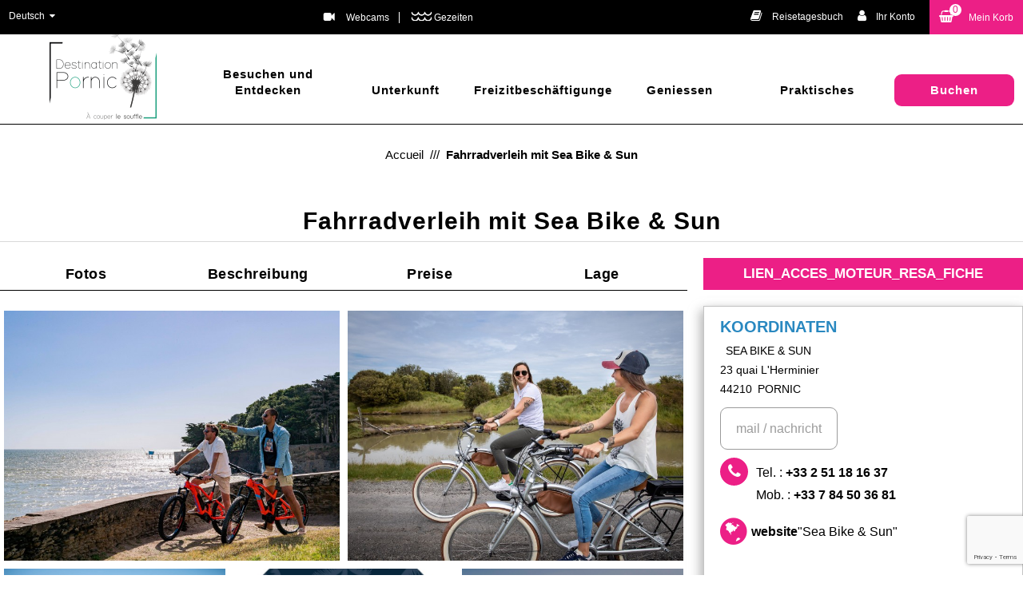

--- FILE ---
content_type: text/html; charset=utf-8
request_url: https://de.pornic.com/fahrradverleih-mit-sea-bike-sun.html
body_size: 21176
content:
<!DOCTYPE html>
<!--[if lt IE 7]> <html class="no-js lt-ie9 lt-ie8 lt-ie7" lang="en"> <![endif]-->
<!--[if IE 7]>    <html class="no-js lt-ie9 lt-ie8" lang="en"> <![endif]-->
<!--[if IE 8]>    <html class="no-js lt-ie9" lang="en"> <![endif]-->
<!--[if gt IE 8]><!-->
<html class="no-js" lang="de"> <!--<![endif]-->

<head>
	<title></title>
	<meta charset="utf-8" />
	<link rel="shortcut icon" href="/templates/PORNIC17/images/favicon/favicon.ico" type="image/x-icon" />
	<!-- Global site tag (gtag.js) - Google Analytics -->
	<script async src="https://www.googletagmanager.com/gtag/js?id=G-0Z1K373CFD"></script>
	<!-- Debut balise description et keyword -->
<link rel="canonical" href="https://de.pornic.com/fahrradverleih-mit-sea-bike-sun.html"/><!-- Fin balise description et keyword -->
<meta property="og:image" content="https://www.pornic.com/medias/images/prestations/sea-bike-sun-35763.jpg" /><meta property="og:site_name" content="de.pornic.com" /><meta property="og:url" content="fahrradverleih-mit-sea-bike-sun.html" /><meta property="og:type" content="website" />	<base href="https://de.pornic.com" />	<script>window.dataLayer = window.dataLayer || [];
                      function gtag(){window.dataLayer.push(arguments);}
                      gtag('js', new Date());
                      gtag('config', 'G-0Z1K373CFD', {'anonymize_ip': true });
                    </script><script data-cookie="GoogleAnalytics" data-cookie-fn="fn_697a6f4beaaa9" id="fn_697a6f4beaaa9" data-initiator="script-element" type="application/javascript" >

        function fn_697a6f4beaaa9() {(function(i,s,o,g,r,a,m){i['GoogleAnalyticsObject']=r;i[r]=i[r]||function(){
                      (i[r].q=i[r].q||[]).push(arguments)},i[r].l=1*new Date();a=s.createElement(o),
                      m=s.getElementsByTagName(o)[0];a.async=1;a.src=g;m.parentNode.insertBefore(a,m)
                      })(window,document,'script','//www.google-analytics.com/analytics.js','ga');ga('create', 'UA-115562091-1', 'auto');ga('require', 'displayfeatures');ga('set', 'anonymizeIp', true);ga('send', 'pageview');}

        var storage = localStorage.getItem("COOKIE_MANAGER");
        if (storage) {
            var dataCookie = JSON.parse(storage);
            if (dataCookie.types.GoogleAnalytics.isEnable) {
            	fn_697a6f4beaaa9();
            	var script = document.getElementById("fn_697a6f4beaaa9");
            	script.setAttribute("data-cookie-init", "1");
            }
        }

        </script><link rel="alternate" href="https://de.pornic.com/fahrradverleih-mit-sea-bike-sun.html" hreflang="de"><link rel="alternate" href="https://www.pornic.com/location-de-velos-avec-sea-bike-sun.html" hreflang="FR-fr"><link rel="alternate" href="https://en.pornic.com/bike-hire-with-sea-bike-sun.html" hreflang="EN-gb"><link rel="alternate" href="https://www.pornic.com/location-de-velos-avec-sea-bike-sun.html" hreflang="x-default"><script src="https://ajax.googleapis.com/ajax/libs/jquery/1.9.0/jquery.min.js" data-initiator="script-element" type="application/javascript" ></script>	<meta name="viewport" content="width=device-width" />
	<meta name="p:domain_verify" content="ff141b0d02986e5f8d838df57edd124c" />
	<meta name="format-detection" content="telephone=no">
	<meta http-equiv="Content-Language" content="de">
	<link rel="apple-touch-icon" sizes="120x120" href="/templates/PORNIC17/images/favicon/apple-touch-icon.png">
	<link rel="icon" type="image/png" sizes="32x32" href="/templates/PORNIC17/images/favicon/favicon-32x32.png">
	<link rel="icon" type="image/png" sizes="16x16" href="/templates/PORNIC17/images/favicon/favicon-16x16.png">
	<link rel="manifest" href="/templates/PORNIC17/images/favicon/site.webmanifest">
	<link rel="mask-icon" href="/templates/PORNIC17/images/favicon/safari-pinned-tab.svg" color="#009f7e">
	<meta name="msapplication-TileColor" content="#009f7e">
	<meta name="theme-color" content="#009f7e">
	<link rel="preconnect" href="https://fonts.googleapis.com">
	<link rel="preconnect" href="https://fonts.gstatic.com" crossorigin>
	<link href="https://fonts.googleapis.com/css2?family=Pacifico&display=swap" rel="stylesheet">
		
	<link href="/stylesheet.css?action=display&fic=default&partie=generique" data-initiator="link-element" rel="stylesheet" type="text/css" /><link href="/stylesheet.css?action=display&fic=default&partie=local" data-initiator="link-element" rel="stylesheet" type="text/css" /><link href="/stylesheet.css?action=display&charte=&theme=&langue=DE" data-initiator="link-element" rel="stylesheet" type="text/css" /><link href="/templates/PORNIC17/css/cache/style_DE_style-site.css" rel="stylesheet" type="text/css">
	<!--[if lt IE 9]>
    <script src="http://static.ingenie.fr/js/html5shiv.js"></script>
    <![endif]-->
	<!-- Facebook Pixel Code -->
	<script>
		! function(f, b, e, v, n, t, s) {
			if (f.fbq) return;
			n = f.fbq = function() {
				n.callMethod ?
					n.callMethod.apply(n, arguments) : n.queue.push(arguments)
			};
			if (!f._fbq) f._fbq = n;
			n.push = n;
			n.loaded = !0;
			n.version = '2.0';
			n.queue = [];
			t = b.createElement(e);
			t.async = !0;
			t.src = v;
			s = b.getElementsByTagName(e)[0];
			s.parentNode.insertBefore(t, s)
		}(window, document, 'script',
			'https://connect.facebook.net/en_US/fbevents.js');
		fbq('init', '577371289878982');
		fbq('track', 'PageView');
	</script>
	<noscript>
		<img height="1" width="1" src="https://www.facebook.com/tr?id=577371289878982&ev=PageView&noscript=1" />
	</noscript>
	<!-- End Facebook Pixel Code -->
	<!-- Meta Pixel Code -->
	<script>
		! function(f, b, e, v, n, t, s) {
			if (f.fbq) return;
			n = f.fbq = function() {
				n.callMethod ?
					n.callMethod.apply(n, arguments) : n.queue.push(arguments)
			};
			if (!f._fbq) f._fbq = n;
			n.push = n;
			n.loaded = !0;
			n.version = '2.0';
			n.queue = [];
			t = b.createElement(e);
			t.async = !0;
			t.src = v;
			s = b.getElementsByTagName(e)[0];
			s.parentNode.insertBefore(t, s)
		}(window, document, 'script',
			'https://connect.facebook.net/en_US/fbevents.js');
		fbq('init', '750145086950308');
		fbq('track', 'PageView');
	</script>
	<noscript><img height="1" width="1" style="display:none" src="https://www.facebook.com/tr?id=750145086950308&ev=PageView&noscript=1" /></noscript>
	<!-- End Meta Pixel Code -->
</head>

<body class=" de  ControllerFicheInfo fiche_activite_prestation_v3">
	<header class="header" role="banner">
     <div class="top_header">
          <div class="cadre_site">
               <div class="col0">
                    <ul class="switch-langues"><li class="langue-de selected"><a href="https://de.pornic.com?origine=switchLangue" title="Deutsch"><span>Deutsch</span></a></li><li class="langue-fr"><a href="https://www.pornic.com?origine=switchLangue" title="Français"><span>Français</span></a></li><li class="langue-en"><a href="https://en.pornic.com?origine=switchLangue" title="English"><span>English</span></a></li></ul>               </div>
               <div class="col1">
                    <div class="meteo_header">
                         <nav role="navigation" class="menu-niveau-2 menu-menu_meteo" ><ul><li data-menu-id="6942" data-menu-keyword="WEBCAMS" class="first  menu-niveau-3  terminal"><a href="https://de.pornic.com/webcams.html" ><span class="lien-menu">Webcams</span></a></li><li data-menu-id="6944" data-menu-keyword="" class="menu-niveau-3  terminal"><a href="marees-horaires-de-marees-coefficient-marees.html" ><span class="lien-menu">Gezeiten</span></a></li></ul>
    </nav>                    </div>
               </div>

               <div class="col3">
                    <div class="groups">
                                             </div>
                    <div class="bloc_carnet_voyage">
                         <div id="carnet_voyage_mini_panier"><a rel="nofollow" href="/carnet-voyage" class="lien_carnet"><span class="lien_carnet">Reisetagesbuch</span></a></div>                    </div>
                    <div class="mon_compte">
                         <div class="widget-moncompte dropdown-relative widget-10">

                <div class="title"><a href="/espace-client.html"><span>Ihr Konto</span></a></div>
    </div>                    </div>
                    <div class="panier_header">
                         <div id="bloc_panier"><div class="titre"><span>Mein Korb</span></div><div class="contenu"><div class="panier-vide" id="resa_panier_vide">Ihr Einkaufswagen ist leer</div><div class="ligne-prestation"  style="display: none;"><div class="left"><span class="nb-prestations" id="resa_panier_nb_prestation">-1</span><span class="libelle-nb-prestations">Leistung</span></div><div class="right"><span class="montant" id="resa_panier_montant">0 €</span></div></div><div class="void-panier clear"  style="display: none;"><a href="https://de.pornic.com/booking?action=panier&amp;cid=2" >Sieh meinen Korb</a></div></div></div><span class="getNbPrestations">0</span>                    </div>
               </div>
          </div>
     </div>
     <div class="menu">
          <a href="#">	   				
                    <img src="templates/PORNIC17/images/logo_vert.png" alt="Office de Tourisme de Pornic"/>   					
               </a><nav role="navigation" class="responsiveMenu menu-niveau-2 menu-menu_principal" ><a id="pull" class="hidden-desktop">Menu</a><ul><li data-menu-id="6297" data-menu-keyword="" class="first  couleur_verte  menu-niveau-3"><a href="https://de.pornic.com/besuchen-und-entdecken-pornic.html" ><span class="lien-menu">Besuchen und Entdecken</span></a><ul><li class="image-menu image-globale"><img src="/medias/images/info_menu/320x240-kunsten-wanderweg-sainte-marie-sur-mer-4867-4885-4886-5664-5664.jpg" alt="320x240-künsten-wanderweg-sainte-marie-sur-mer-4867-4885-4886" title="320x240-künsten-wanderweg-sainte-marie-sur-mer-4867-4885-4886"></li><div class="bloc_niveaux_menu"><li data-menu-id="6298" data-menu-keyword="" class="menu-niveau-4"><a href="https://de.pornic.com/besichtigen-und-entdecken-in-pornic.html" ><span class="lien-menu">Ein Reiseziel 15 Kommunen</span></a><ul></ul>
    </li><li data-menu-id="6313" data-menu-keyword="" class="menu-niveau-4"><a href="https://de.pornic.com/4-bezaubernde-jahreszeiten.html" ><span class="lien-menu">4 bezaubernde Jahreszeiten</span></a><ul></ul>
    </li><li data-menu-id="6318" data-menu-keyword="" class="menu-niveau-4"><a href="https://de.pornic.com/strand-wassersport-bucht-schiff.html" ><span class="lien-menu">Ein jodhaltiges Reiseziel</span></a><ul></ul>
    </li><li data-menu-id="6326" data-menu-keyword="" class="menu-niveau-4"><a href="https://de.pornic.com/park-garten-teich-moor.html" ><span class="lien-menu">Ein sehr natürliches Reiseziel</span></a><ul></ul>
    </li><li data-menu-id="6333" data-menu-keyword="" class="menu-niveau-4"><a href="https://de.pornic.com/kirche-menhir-dolmen-architektur.html" ><span class="lien-menu">Kulturerbe</span></a><ul></ul>
    </li><li data-menu-id="6359" data-menu-keyword="" class="menu-niveau-4"><a href="https://de.pornic.com/stadtfuhrungen-pornic.html" ><span class="lien-menu">Führungen</span></a><ul></ul>
    </li><li data-menu-id="6365" data-menu-keyword="" class="menu-niveau-4"><a href="https://de.pornic.com/handwerkliche-besichtigungen-pornic.html" ><span class="lien-menu">Know-how, lokales Handwerk</span></a><ul></ul>
    </li><li data-menu-id="6366" data-menu-keyword="" class="menu-niveau-4"><a href="https://de.pornic.com/fur-die-kinder.html" ><span class="lien-menu">Für die Kinder</span></a><ul></ul>
    </li><li data-menu-id="6371" data-menu-keyword="" class="menu-niveau-4"><a href="https://de.pornic.com/um-pornic-herum.html" ><span class="lien-menu">Rund um Destination Pornic</span></a><ul></ul>
    </li><li data-menu-id="6605" data-menu-keyword="ACTUALITE" class="menu-niveau-4"><a href="https://de.pornic.com/erfahrungen-pornic.html" ><span class="lien-menu">Erfahrungen</span></a><ul></ul>
    </li></ul>
    </li><li data-menu-id="6378" data-menu-keyword="" class="couleur_rose  menu-niveau-3"><a href="https://de.pornic.com/unterkunft-pornic-urlaub-pornic-aufenthalt-pornic-unterkunft-gegend-um-pornic-herum.html" ><span class="lien-menu">Unterkunft</span></a><ul><li class="image-menu image-globale"><img src="/medias/images/info_menu/wo-ubernachten-in-destination-pornic-5019-5741-5741.jpg" alt="Unterkünfte Destination pornic, hotels pornic, vermietung pornic, campingplatz pornic, campingplätze detination pornic, ferienwohnungen pornic, gastezimmer pornic" title="Doppelzimmer Hotel Alliance Thalasso - Pornic - &copy J. Hihn"></li><div class="bloc_niveaux_menu"><li data-menu-id="6379" data-menu-keyword="" class="menu-niveau-4"><a href="https://de.pornic.com/hotels-in-pornic-und-umgebung.html" ><span class="lien-menu">Hotels</span></a><ul></ul>
    </li><li data-menu-id="6386" data-menu-keyword="" class="menu-niveau-4"><a href="https://de.pornic.com/gastezimmer-pornic.html" ><span class="lien-menu">Gästezimmer</span></a><ul></ul>
    </li><li data-menu-id="6396" data-menu-keyword="" class="menu-niveau-4"><a href="https://de.pornic.com/campingplatze-pornic.html" ><span class="lien-menu">Campingplätze</span></a><ul></ul>
    </li><li data-menu-id="6405" data-menu-keyword="" class="menu-niveau-4"><a href="https://de.pornic.com/ferienvermietung-pornic.html" ><span class="lien-menu">Ferienvermietung</span></a><ul></ul>
    </li><li data-menu-id="6410" data-menu-keyword="" class="menu-niveau-4  terminal"><a href="https://de.pornic.com/aussergewohnliche-unterkunft.html" ><span class="lien-menu">Aussergewöhliche Unterkunft</span></a></li><li data-menu-id="6411" data-menu-keyword="" class="menu-niveau-4  terminal"><a href="https://de.pornic.com/tourismusrezidenzen-pornic.html" ><span class="lien-menu">Tourismusresidenzen</span></a></li><li data-menu-id="6412" data-menu-keyword="" class="menu-niveau-4  terminal"><a href="https://de.pornic.com/jahresvermietung-pornic.html" ><span class="lien-menu">Jahresvermietung</span></a></li><li data-menu-id="6413" data-menu-keyword="" class="menu-niveau-4  terminal"><a href="https://de.pornic.com/gruppenunterkunft.html" ><span class="lien-menu">Gruppenunterkuft</span></a></li><li data-menu-id="6414" data-menu-keyword="" class="menu-niveau-4  terminal"><a href="https://de.pornic.com/villages-vacances.html" ><span class="lien-menu">Feriendorf</span></a></li><li data-menu-id="6415" data-menu-keyword="" class="menu-niveau-4  terminal"><a href="https://de.pornic.com/fruhstuckspension.html" ><span class="lien-menu">Etappenunterkünfte</span></a></li><li data-menu-id="7420" data-menu-keyword="" class="menu-niveau-4  terminal"><a href="https://de.pornic.com/travel-camper-vermietung-von-ausgestatteten-vans.html" ><span class="lien-menu">Vermietung van eingerichtet</span></a></li><li data-menu-id="6416" data-menu-keyword="" class="menu-niveau-4"><a href="https://de.pornic.com/wohnmobil.html" ><span class="lien-menu">Wohnmobil</span></a><ul></ul>
    </li></ul>
    </li><li data-menu-id="6426" data-menu-keyword="" class="couleur_bleue  menu-niveau-3"><a href="https://de.pornic.com/aktivitaten-und-freizeitbeschaftigungen-pornic.html" ><span class="lien-menu">Freizitbeschäftigungen</span></a><ul><li class="image-menu image-globale"><img src="/medias/images/info_menu/activites-destination-pornic-6250.jpg" alt="activites-destination-pornic-6250" title="Freizitbeschäftigungen"></li><div class="bloc_niveaux_menu"><li data-menu-id="6427" data-menu-keyword="" class="menu-niveau-4"><a href="https://de.pornic.com/terminkalender-ausgehen.html" ><span class="lien-menu">Terminkalender</span></a><ul></ul>
    </li><li data-menu-id="6465" data-menu-keyword="" class="menu-niveau-4  terminal"><a href="https://de.pornic.com/panorama.html" ><span class="lien-menu">Was für ein Ausblick !</span></a></li><li data-menu-id="6466" data-menu-keyword="" class="menu-niveau-4"><a href="https://de.pornic.com/stadtfuhrungen-pornic-1.html" ><span class="lien-menu">Auf Besichtigungstour</span></a><ul></ul>
    </li><li data-menu-id="6470" data-menu-keyword="" class="menu-niveau-4"><a href="https://de.pornic.com/wanderungen-pornic.html" ><span class="lien-menu">Wanderlust</span></a><ul></ul>
    </li><li data-menu-id="6514" data-menu-keyword="" class="menu-niveau-4"><a href="https://de.pornic.com/strande-pornic-buchten-pornic.html" ><span class="lien-menu">Am Strand</span></a><ul></ul>
    </li><li data-menu-id="6525" data-menu-keyword="" class="menu-niveau-4"><a href="https://de.pornic.com/fischen-und-angeln.html" ><span class="lien-menu">Fischen und Angeln</span></a><ul></ul>
    </li><li data-menu-id="6533" data-menu-keyword="" class="menu-niveau-4"><a href="https://de.pornic.com/freizeitbeschaftigung.html" ><span class="lien-menu">Freizeitbeschäftigung</span></a><ul></ul>
    </li><li data-menu-id="6545" data-menu-keyword="" class="menu-niveau-4"><a href="https://de.pornic.com/sportaktivitaten-pornic.html" ><span class="lien-menu">Sport</span></a><ul></ul>
    </li><li data-menu-id="6565" data-menu-keyword="" class="menu-niveau-4"><a href="https://de.pornic.com/wasseraktivitaten-pornic.html" ><span class="lien-menu">Wassersport</span></a><ul></ul>
    </li><li data-menu-id="6584" data-menu-keyword="" class="menu-niveau-4"><a href="https://de.pornic.com/fitness-und-wohlbefinden-pornic.html" ><span class="lien-menu">Wohlbefinden und Thalasso</span></a><ul></ul>
    </li><li data-menu-id="6588" data-menu-keyword="" class="menu-niveau-4"><a href="https://de.pornic.com/ausgehen-pornic.html" ><span class="lien-menu">Ausgehen</span></a><ul></ul>
    </li><li data-menu-id="6595" data-menu-keyword="" class="menu-niveau-4"><a href="https://de.pornic.com/kulturaktivitaten-pornic.html" ><span class="lien-menu">Kultur</span></a><ul></ul>
    </li><li data-menu-id="6600" data-menu-keyword="" class="menu-niveau-4"><a href="https://de.pornic.com/spielaktivitaten-pornic.html" ><span class="lien-menu">Spezial für Kinder</span></a><ul></ul>
    </li><li data-menu-id="7194" data-menu-keyword="" class="menu-niveau-4"><a href="https://de.pornic.com/make-regen-was-zu-tun-regen-in-familie-regen.html" ><span class="lien-menu">Was tun, wenn es regnet?</span></a><ul></ul>
    </li></ul>
    </li><li data-menu-id="6611" data-menu-keyword="" class="couleur_rouge  menu-niveau-3"><a href="https://de.pornic.com/dufte-und-leckereien.html" ><span class="lien-menu">Geniessen</span></a><ul><li class="image-menu image-globale"><img src="/medias/images/info_menu/geniessen-4888-5899-5899.jpg" alt="Geniessen-4888" title="Geniessen-4888"></li><div class="bloc_niveaux_menu"><li data-menu-id="6612" data-menu-keyword="" class="menu-niveau-4"><a href="https://de.pornic.com/les-restaurants.html" ><span class="lien-menu">Gastronomiebetriebe</span></a><ul></ul>
    </li><li data-menu-id="6663" data-menu-keyword="" class="menu-niveau-4  terminal"><a href="https://de.pornic.com/unsere-kuchenchefs.html" ><span class="lien-menu">Unsere Küchenchefs</span></a></li><li data-menu-id="6649" data-menu-keyword="" class="menu-niveau-4"><a href="https://de.pornic.com/markte-pornic.html" ><span class="lien-menu">Märkte</span></a><ul></ul>
    </li><li data-menu-id="6662" data-menu-keyword="" class="menu-niveau-4  terminal"><a href="https://de.pornic.com/unsere-spezialitaten.html" ><span class="lien-menu">Unsere Spezialitäten</span></a></li><li data-menu-id="6322" data-menu-keyword="" class="menu-niveau-4  terminal"><a href="https://de.pornic.com/visites-moules-visites-parc-ostreicole-production-moules.html" ><span class="lien-menu">Muschelzuchtstandorte (Austern, Miesmuscheln)</span></a></li><li data-menu-id="7324" data-menu-keyword="" class="menu-niveau-4  terminal"><a href="https://de.pornic.com/weine-weinbauern-pornic.html" ><span class="lien-menu">Unsere Winzer</span></a></li><li data-menu-id="7333" data-menu-keyword="" class="menu-niveau-4  terminal"><a href="https://de.pornic.com/besuche-sel-salinen.html" ><span class="lien-menu">Das weiße Gold des Pays de Retz</span></a></li><li data-menu-id="6661" data-menu-keyword="" class="menu-niveau-4  terminal"><a href="https://de.pornic.com/lokale-produzenten.html" ><span class="lien-menu">Lokale Produzenten</span></a></li><li data-menu-id="6664" data-menu-keyword="" class="menu-niveau-4  terminal"><a href="https://de.pornic.com/gourmet-termine.html" ><span class="lien-menu">Gourmet-Termine</span></a></li><li data-menu-id="6665" data-menu-keyword="" class="menu-niveau-4  terminal"><a href="https://de.pornic.com/gourmet-touren.html" ><span class="lien-menu">Gourmet-Touren</span></a></li><li data-menu-id="7337" data-menu-keyword="" class="menu-niveau-4  terminal"><a href="https://de.pornic.com/teestuben-snack-destination-pornic.html" ><span class="lien-menu">Teestuben</span></a></li><li data-menu-id="6667" data-menu-keyword="" class="menu-niveau-4  terminal"><a href="https://de.pornic.com/gaumenfreude.html" ><span class="lien-menu">Gaumenfreude</span></a></li><li data-menu-id="6666" data-menu-keyword="" class="menu-niveau-4  terminal"><a href="https://de.pornic.com/kuchenrezepte.html" ><span class="lien-menu">Küchenrezepte</span></a></li></ul>
    </li><li data-menu-id="6668" data-menu-keyword="" class="couleur_orange  menu-niveau-3"><a href="https://de.pornic.com/adressbuch-pornic.html" ><span class="lien-menu">Praktisches</span></a><ul><li class="image-menu image-globale"><img src="/medias/images/info_menu/pratique300-4895-5935.jpg" alt="pratique300-4895" title="pratique300-4895"></li><div class="bloc_niveaux_menu"><li data-menu-id="6669" data-menu-keyword="FOOTER1" class="menu-niveau-4"><a href="https://de.pornic.com/tourismusburo-pornic-1-1.html" ><span class="lien-menu">Interkommunales Fremdenferkehrsamt</span></a><ul></ul>
    </li><li data-menu-id="6682" data-menu-keyword="" class="menu-niveau-4  terminal"><a href="https://de.pornic.com/dokumentation-1-1.html" ><span class="lien-menu">Unterlagen</span></a></li><li data-menu-id="6683" data-menu-keyword="" class="menu-niveau-4"><a href="https://de.pornic.com/boutique-und-kartenverkauf.html" ><span class="lien-menu">Boutique und Kartenverkauf</span></a><ul></ul>
    </li><li data-menu-id="6698" data-menu-keyword="MAREES" class="lien_webcam  menu-niveau-4  terminal"><a href="https://de.pornic.com/gezeiten.html" ><span class="lien-menu">Gezeiten</span></a></li><li data-menu-id="6699" data-menu-keyword="" class="menu-niveau-4  terminal"><a href="https://de.pornic.com/anreise-und-lage.html" ><span class="lien-menu">Anreise und Lage</span></a></li><li data-menu-id="6700" data-menu-keyword="" class="menu-niveau-4"><a href="https://de.pornic.com/handel-und-dienstleistungen-geschafte-pornic.html" ><span class="lien-menu">Händler und Dienstleistungen</span></a><ul></ul>
    </li><li data-menu-id="6794" data-menu-keyword="" class="menu-niveau-4"><a href="https://de.pornic.com/transport-garagen-fahrrader-...pornic.html" ><span class="lien-menu">Transport: Werkstatt, Räder...</span></a><ul></ul>
    </li><li data-menu-id="6806" data-menu-keyword="" class="menu-niveau-4"><a href="https://de.pornic.com/gesundheitsdienst/notfall-pornic.html" ><span class="lien-menu">Gesundheit und Notfall</span></a><ul></ul>
    </li><li data-menu-id="6848" data-menu-keyword="" class="menu-niveau-4"><a href="https://de.pornic.com/nutzliche-dienstleistungen-pornic.html" ><span class="lien-menu">Nützliche Diestleistungen</span></a><ul></ul>
    </li><li data-menu-id="6874" data-menu-keyword="" class="menu-niveau-4  terminal"><a href="https://de.pornic.com/stopp-und-empfang-fur-wohnmobil-pornic.html" ><span class="lien-menu">Wohnmobile</span></a></li><li data-menu-id="6875" data-menu-keyword="" class="menu-niveau-4  terminal"><a href="/webcams-1.html" ><span class="lien-menu">Webcams</span></a></li></ul>
    </li><li data-menu-id="6876" data-menu-keyword="" class="title_reserver couleur_rose  menu-niveau-3"><a href="https://de.pornic.com/buchen.html" ><span class="lien-menu">Buchen</span></a><ul><li class="image-menu image-globale"><img src="/medias/images/info_menu/menu-pornic-basse-definition-46-sur-238-4981-6143.jpg" alt="menu-pornic-basse-definition-46-sur-238-4981" title="menu-pornic-basse-definition-46-sur-238-4981"></li><div class="bloc_niveaux_menu"><li data-menu-id="6877" data-menu-keyword="" class="menu-niveau-4"><a href="https://de.pornic.com/unterkunft-online-buchen.html" ><span class="lien-menu">Unterkunft</span></a><ul></ul>
    </li><li data-menu-id="6883" data-menu-keyword="" class="menu-niveau-4"><a href="https://de.pornic.com/alle-aufenthalte.html" ><span class="lien-menu">Aufenthalt und Wochenende</span></a><ul></ul>
    </li><li data-menu-id="6889" data-menu-keyword="" class="menu-niveau-4  terminal"><a href="https://de.pornic.com/freizeitbeschaftigung-1.html" ><span class="lien-menu">Freizeitbeschäftigungen</span></a></li><li data-menu-id="6891" data-menu-keyword="" class="menu-niveau-4  terminal"><a href="https://de.pornic.com/reservierungsservice.html" ><span class="lien-menu">Kontakt mit dem Reservierungsservice</span></a></li><li data-menu-id="6892" data-menu-keyword="" class="menu-niveau-4  terminal"><a href="https://de.pornic.com/wie-kann-ich-ein-hote-buchen.html" ><span class="lien-menu">Wie kann ich Buchen ?</span></a></li></ul>
    </li></ul>
    </nav>     </div>
</header>
	<main class="container" role="main">
		<ul class="breadcrumb">    <li>
                                    <a href="/">
                    <span>Accueil</span>
                </a>
                <span class=�divider�>&nbsp;///&nbsp</span>                        </li>
    <li>
        <script type="application/ld+json">{"itemListElement":[{"position":1,"name":"Accueil","item":"https:\/\/de.pornic.com\/\/","@type":"ListItem"},{"position":2,"name":"Fahrradverleih mit Sea Bike & Sun","item":"https:\/\/de.pornic.com\/fahrradverleih-mit-sea-bike-sun.html","@type":"ListItem"}],"@type":"BreadcrumbList","@context":"http:\/\/schema.org\/"}</script>            <span>Fahrradverleih mit Sea Bike & Sun</span>
            </li>
</ul>
	<section id="content" class=" colonne_droite complete">
	<!-- Contenu mod�le ici -->
	<!-- DANS CERTAINS CAS NE PAS APPELER MODELE CI-DESSOUS POUR ACCUEIL.PHP -->
	<header><h1 >Fahrradverleih mit Sea Bike & Sun</h1><div class="classement"></div></header><div id="fiche-info"  class="type-prestation-l fiche-info-INFO"  ><div class="contenu-fiche"><script type="application/ld+json">{"telephone":"02 51 18 16 37","email":"contact@sbns.fr","location":{"address":{"addressLocality":"","addressCountry":"FRA","postalCode":"","streetAddress":", ","@type":"PostalAddress"},"geo":{"latitude":"47.11421","longitude":"-2.09994","@type":"GeoCoordinates"},"@type":"Place"},"name":"Fahrradverleih mit Sea Bike & Sun","description":"Sea Bike &amp; Sun, Ihr Verb&uuml;ndeter, um die Wanderwege der Umgebung zu erkunden!&nbsp;<img height=\"20\" src=\"https:\/\/pic.sopili.net\/pub\/emoji\/noto-emoji\/png\/128\/emoji_u1f6b4_200d_2642.png\" width=\"20\" \/><br \/>\r\n&nbsp;","url":"https:\/\/de.pornic.com\/fahrradverleih-mit-sea-bike-sun.html","image":{"url":"https:\/\/www.pornic.com\/medias\/images\/prestations\/sea-bike-sun-35763.jpg","@type":"ImageObject"},"@type":"LocalBusiness","@context":"http:\/\/schema.org\/"}</script><div class="bandeau" id="media"><ul><li class="bandeau-photos "><a href="/fahrradverleih-mit-sea-bike-sun.html#media">Fotos</a></li><li class="bandeau-presentation "><a href="/fahrradverleih-mit-sea-bike-sun.html#presentation">Beschreibung</a></li><li class="bandeau-tariffroid "><a	href="/fahrradverleih-mit-sea-bike-sun.html#tarifsfroid">Preise</a></li><li class="bandeau-carte "><a href="/fahrradverleih-mit-sea-bike-sun.html#carte">Lage</a></li><li class="bandeau-contact "><a href="/fahrradverleih-mit-sea-bike-sun.html#contact">Kontakt</a></li></ul></div><ul class="mosaique_images nb_images_10"><li><a href="javascript:void(0)" onclick="open_Slider_Fiche(0)"><img   alt="SEA BIKE & SUN" title="SEA BIKE & SUN - &copy Le Photographe du Dimanche" src="https://static.ingenie.fr/images/ajax/pixel.png" data-original="https://www.pornic.com/medias/images/prestations/multitailles/800x600_sea-bike-sun-35763.jpg" class="lazy"                     data-width="7754"
                    data-height="5172"
                    data-orientation="landscape"/></a></li><li><a href="javascript:void(0)" onclick="open_Slider_Fiche(1)"><img   alt="SEA BIKE & SUN" title="SEA BIKE & SUN - &copy Mélanie Chaigneau" src="https://static.ingenie.fr/images/ajax/pixel.png" data-original="https://www.pornic.com/medias/images/prestations/multitailles/800x600_sea-bike-sun-36261.jpg" class="lazy"                     data-width="2500"
                    data-height="1667"
                    data-orientation="landscape"/></a></li><li><a href="javascript:void(0)" onclick="open_Slider_Fiche(2)"><img   alt="Sea Bike and Sun, pornic, Fahrradverleih" title="Sea Bike and Sun - &copy Mélanie Chaigneau" src="https://static.ingenie.fr/images/ajax/pixel.png" data-original="https://www.pornic.com/medias/images/prestations/multitailles/800x600_sea-bike-and-sun-29916.jpg" class="lazy"                     data-width="2500"
                    data-height="1667"
                    data-orientation="landscape"/></a></li><li><a href="javascript:void(0)" onclick="open_Slider_Fiche(3)"><img   alt="SEA BIKE & SUN, Fahrradverleih, Fahrradverleih pornic, Fahrradverleih pornic" title="SEA BIKE & SUN, Fahrradverleih in Pornic" src="https://static.ingenie.fr/images/ajax/pixel.png" data-original="https://www.pornic.com/medias/images/prestations/multitailles/800x600_logo-sea-bike-sun-27187.jpg" class="lazy"                     data-width="584"
                    data-height="591"
                    data-orientation="portrait"/></a></li><li><a href="javascript:void(0)" onclick="open_Slider_Fiche(4)"><img   alt="SEA BIKE & SUN" title="SEA BIKE & SUN - &copy Le Photographe du Dimanche" src="https://static.ingenie.fr/images/ajax/pixel.png" data-original="https://www.pornic.com/medias/images/prestations/multitailles/800x600_sea-bike-sun-35764.jpg" class="lazy"                     data-width="7877"
                    data-height="5254"
                    data-orientation="landscape"/></a>                        <a href="javascript:void(0)" onclick="open_Slider_Fiche(4)" class="lien_voir_toute_mosaique"><span><span>
                                    Siehe 10 Bilder                                </span></span></a>
                    </li></ul><div id="media" style="display:block;height:0;" class="gallerie grille">    <a href="javascript:void(0)" onclick="fermer_gallerie_fiche()" class="close_button"></a>
<style>.gallerie.visible { height: 100% !important; }</style><ul class="gallerie-list"><li><img   src="https://www.pornic.com/medias/images/prestations/multitailles/800x600_sea-bike-sun-35763.jpg" alt="SEA BIKE & SUN" title="SEA BIKE & SUN - &copy Le Photographe du Dimanche"/></li><li><img   src="https://www.pornic.com/medias/images/prestations/multitailles/800x600_sea-bike-sun-36261.jpg" alt="SEA BIKE & SUN" title="SEA BIKE & SUN - &copy Mélanie Chaigneau"/></li><li><img  data-size-full="https://www.pornic.com/medias/images/prestations/multitailles/800x600_sea-bike-and-sun-29916.jpg" src="https://www.pornic.com/medias/images/prestations/multitailles/160x120_sea-bike-and-sun-29916.jpg" alt="Sea Bike and Sun, pornic, Fahrradverleih" title="Sea Bike and Sun - &copy Mélanie Chaigneau"/></li><li><img  data-size-full="https://www.pornic.com/medias/images/prestations/multitailles/800x600_logo-sea-bike-sun-27187.jpg" src="https://www.pornic.com/medias/images/prestations/multitailles/160x120_logo-sea-bike-sun-27187.jpg" alt="SEA BIKE & SUN, Fahrradverleih, Fahrradverleih pornic, Fahrradverleih pornic" title="SEA BIKE & SUN, Fahrradverleih in Pornic"/></li><li><img  data-size-full="https://www.pornic.com/medias/images/prestations/multitailles/800x600_sea-bike-sun-35764.jpg" src="https://www.pornic.com/medias/images/prestations/multitailles/160x120_sea-bike-sun-35764.jpg" alt="SEA BIKE & SUN" title="SEA BIKE & SUN - &copy Le Photographe du Dimanche"/></li><li><img  data-size-full="https://www.pornic.com/medias/images/prestations/multitailles/800x600_pornic1-basse-def-41-29646.jpg" src="https://www.pornic.com/medias/images/prestations/multitailles/160x120_pornic1-basse-def-41-29646.jpg" alt="SEA BIKE & SUN, Fahrradverleih, Fahrradverleih pornic, Fahrradverleih pornic" title="Auf Elektrofahrradtour mit Sea Bike & Sun - &copy Mélanie Chaigneau"/></li><li><img  data-size-full="https://www.pornic.com/medias/images/prestations/multitailles/800x600_sea-bike-sun-36262.jpg" src="https://www.pornic.com/medias/images/prestations/multitailles/160x120_sea-bike-sun-36262.jpg" alt="SEA BIKE & SUN" title="SEA BIKE & SUN - &copy Hugo Mouillé"/></li><li><img  data-size-full="https://www.pornic.com/medias/images/prestations/multitailles/800x600_sea-bike-sun-36263.jpg" src="https://www.pornic.com/medias/images/prestations/multitailles/160x120_sea-bike-sun-36263.jpg" alt="SEA BIKE & SUN" title="SEA BIKE & SUN - &copy Mélanie Chaigneau"/></li><li><img  data-size-full="https://www.pornic.com/medias/images/prestations/multitailles/800x600_sea-bike-sun-36287.jpg" src="https://www.pornic.com/medias/images/prestations/multitailles/160x120_sea-bike-sun-36287.jpg" alt="SEA BIKE & SUN" title="SEA BIKE & SUN - &copy Mélanie Chaigneau"/></li><li><img   src="https://www.pornic.com/medias/images/prestations/multitailles/800x600_pornic-19-07-10-basse-def-68-29648.jpg" alt="SEA BIKE & SUN, Fahrradverleih, Fahrradverleih pornic, Fahrradverleih pornic, Elektrofahrrad pornic" title="Auf Elektrofahrradtour mit Sea Bike & Sun - &copy Mélanie Chaigneau"/></li></ul><div id="sliderThumbReal" class="swiper-container-thumbs swiper-container swiper-container-initialized swiper-container-horizontal swiper-container-free-mode"><div id="thumb-pager" class="swiper-wrapper is-smaller-than-container"><a class="swiper-slide swiper-slide-visible" data-slide-index="0"><span><img src="https://www.pornic.com/medias/images/prestations/multitailles/160x120_sea-bike-sun-35763.jpg" alt="SEA BIKE & SUN" /></span></a><a class="swiper-slide swiper-slide-visible" data-slide-index="1"><span><img src="https://www.pornic.com/medias/images/prestations/multitailles/160x120_sea-bike-sun-36261.jpg" alt="SEA BIKE & SUN" /></span></a><a class="swiper-slide swiper-slide-visible" data-slide-index="2"><span><img src="https://www.pornic.com/medias/images/prestations/multitailles/160x120_sea-bike-and-sun-29916.jpg" alt="Sea Bike and Sun, pornic, Fahrradverleih" /></span></a><a class="swiper-slide swiper-slide-visible" data-slide-index="3"><span><img src="https://www.pornic.com/medias/images/prestations/multitailles/160x120_logo-sea-bike-sun-27187.jpg" alt="SEA BIKE & SUN, Fahrradverleih, Fahrradverleih pornic, Fahrradverleih pornic" /></span></a><a class="swiper-slide swiper-slide-visible" data-slide-index="4"><span><img src="https://www.pornic.com/medias/images/prestations/multitailles/160x120_sea-bike-sun-35764.jpg" alt="SEA BIKE & SUN" /></span></a><a class="swiper-slide swiper-slide-visible" data-slide-index="5"><span><img src="https://www.pornic.com/medias/images/prestations/multitailles/160x120_pornic1-basse-def-41-29646.jpg" alt="SEA BIKE & SUN, Fahrradverleih, Fahrradverleih pornic, Fahrradverleih pornic" /></span></a><a class="swiper-slide swiper-slide-visible" data-slide-index="6"><span><img src="https://www.pornic.com/medias/images/prestations/multitailles/160x120_sea-bike-sun-36262.jpg" alt="SEA BIKE & SUN" /></span></a><a class="swiper-slide swiper-slide-visible" data-slide-index="7"><span><img src="https://www.pornic.com/medias/images/prestations/multitailles/160x120_sea-bike-sun-36263.jpg" alt="SEA BIKE & SUN" /></span></a><a class="swiper-slide swiper-slide-visible" data-slide-index="8"><span><img src="https://www.pornic.com/medias/images/prestations/multitailles/160x120_sea-bike-sun-36287.jpg" alt="SEA BIKE & SUN" /></span></a><a class="swiper-slide swiper-slide-visible" data-slide-index="9"><span><img src="https://www.pornic.com/medias/images/prestations/multitailles/160x120_pornic-19-07-10-basse-def-68-29648.jpg" alt="SEA BIKE & SUN, Fahrradverleih, Fahrradverleih pornic, Fahrradverleih pornic, Elektrofahrrad pornic" /></span></a></div></div></div><!-- Bloc Bxslider --><script>     
		  	function ficheInfoInitBxSliderGallery() {    
				try {                                  
					var obj = new BxSliderIngenie(".gallerie-list",{'infiniteLoop': false, 'hideControlOnEnd': true, controls : true, pagerCustom: '#thumb-pager'},false,false);
				}
				catch (e) {
					console.log('BxSliderIngenie : init impossible sur .gallerie-list',e);
				}       
		  	}
		  	document.addEventListener('DOMContentLoaded', function() { $("img.lazy").lazyload() });</script><!--/ Bloc Bxslider --><div class="bandeau"><ul><li class="bandeau-photos "><a href="/fahrradverleih-mit-sea-bike-sun.html#media">Fotos</a></li><li class="bandeau-presentation "><a href="/fahrradverleih-mit-sea-bike-sun.html#presentation">Beschreibung</a></li><li class="bandeau-tariffroid "><a	href="/fahrradverleih-mit-sea-bike-sun.html#tarifsfroid">Preise</a></li><li class="bandeau-carte "><a href="/fahrradverleih-mit-sea-bike-sun.html#carte">Lage</a></li><li class="bandeau-contact "><a href="/fahrradverleih-mit-sea-bike-sun.html#contact">Kontakt</a></li></ul></div><h2 class="titre_bloc_fiche"><span>Präsentation</span></h2><div class="presentation" id="presentation"><div class="description" ><div class="pave1 pave-containText"><span class="contenu_descriptif">Sea Bike &amp; Sun, Ihr Verb&uuml;ndeter, um die Wanderwege der Umgebung zu erkunden!&nbsp;<img height="20" src="https://pic.sopili.net/pub/emoji/noto-emoji/png/128/emoji_u1f6b4_200d_2642.png" width="20" /><br />
&nbsp;</span></div><div class="pave2 pave-containText"><span class="contenu_descriptif">Radfahren in Destination Pornic bietet eine unvergleichliche Sinneserfahrung.<br />
Wenn Sie sich auf Ihr Fahrrad schwingen und beginnen, entlang der K&uuml;stenstra&szlig;en zu radeln, er&ouml;ffnet sich Ihnen eine Welt voller Sinneseindr&uuml;cke!
<h2>Tanken Sie Emotionen</h2>

<div><img height="20" src="https://pic.sopili.net/pub/emoji/noto-emoji/png/128/emoji_u1f4a8.png" width="20" />&nbsp;Zun&auml;chst ist da der frische Atem des Ozeans, der Ihr Gesicht streichelt und den salzigen Duft der Meeresluft mit sich tr&auml;gt. Das gleichm&auml;&szlig;ige Ger&auml;usch der Wellen, die sanft gegen die Felsen schlagen, begleitet Ihre Fahrt und schafft eine beruhigende Symphonie.</div>

<div><img height="20" src="https://pic.sopili.net/pub/emoji/noto-emoji/png/128/emoji_u1f929.png" width="20" />&nbsp;Ebenso berauschend ist die Aussicht. Die K&uuml;stenlandschaft rund um Pornic enth&uuml;llt atemberaubende Panoramen: steile Klippen, die sich in das glitzernde blaue Wasser st&uuml;rzen, elegante Fischerd&ouml;rfer, die sich &uuml;ber dem Wasser erheben, und goldene Sandstr&auml;nde, die sich so weit das Auge reicht, erstrecken.</div>

<div><img height="20" src="https://pic.sopili.net/pub/emoji/noto-emoji/png/128/emoji_u1f33f.png" width="20" />&nbsp;Jeder Tritt in die Pedale verbindet Sie mehr mit der Natur um Sie herum, sodass Sie ganz in diesen einzigartigen Moment eintauchen k&ouml;nnen.</div>

<div><img height="20" src="https://pic.sopili.net/pub/emoji/noto-emoji/png/128/emoji_u1f30d.png" width="20" />&nbsp;Und dann ist da noch das Gef&uuml;hl der Freiheit, das Sie &uuml;berkommt. Auf Ihrem Fahrrad haben Sie die volle Kontrolle &uuml;ber Ihre Strecke, Sie k&ouml;nnen anhalten, wann immer Sie wollen, um eine atemberaubende Landschaft zu betrachten oder einen versteckten Pfad zu erkunden.</div>

<div>&nbsp;</div>

<div>Letztendlich geht das Radfahren in der N&auml;he von Pornic weit &uuml;ber die k&ouml;rperliche Bet&auml;tigung hinaus. Es ist ein multisensorisches Erlebnis, das alle Ihre Sinne anspricht und Ihnen das Gef&uuml;hl gibt, in diesem unber&uuml;hrten Teil der franz&ouml;sischen Atlantikk&uuml;ste voll und ganz am Leben zu sein.</div>

<h3>Top 5 Gr&uuml;nde, warum wir Sea Bike &amp; Sun lieben</h3>

<ol>
	<li>Die gute Laune des Teams! Sie haben immer ein Wort zum Lachen und sorgen daf&uuml;r, dass Sie sich wohlf&uuml;hlen, bevor Sie sich auf das Abenteuer einlassen!</li>
	<li>Die Ratschl&auml;ge von Micka&euml;l-Ange und seinem Team kennen die Radwege besser als jeder andere und k&ouml;nnen Ihnen die besten Tipps geben, die auf Ihr Niveau zugeschnitten sind! Da das Team sehr mit der Region verbunden ist, wird es Sie zu den sch&ouml;nsten Zielen f&uuml;hren.</li>
	<li>Man kann <a href="https://sea-bike-sun.lokki.rent/" target="_blank">online buchen</a>: sehr praktisch f&uuml;r diejenigen, die gerne am Vorabend buchen.&nbsp;</li>
	<li>Die Fahrradflotte, ob mit oder ohne Elektroantrieb: Sie haben die Wahl! Traditionelle Fahrr&auml;der, Beach Cruiser, Kinderfahrr&auml;der (ab 2 Jahren), Baby-Van, Kindersitz... Der Helm wird auf Anfrage bei jeder Vermietung kostenlos angeboten.</li>
	<li>Die angebotene Ausstattung erm&ouml;glicht es Ihren Kleinsten, mit der ganzen Familie einen Ausflug zu unternehmen!&nbsp;</li>
</ol>
und wir haben sogar noch einen sechsten Grund gefunden: Sea Bike &amp; Sun liegt nur 200 m vom Bahnhof und dem Fremdenverkehrsamt von Pornic entfernt. Das ist perfekt, um einen Tag mit dem Zug und dem Fahrrad in Pornic und Umgebung zu planen!</span></div><div class="pave3 pave-containText"><span class="contenu_descriptif">Ihr Gesch&auml;ft Sea Bike &amp; Sun ist mit dem G&uuml;tesiegel &quot;Accueil V&eacute;lo&quot; ausgezeichnet.<br />
Alle Fahrr&auml;der k&ouml;nnen Sie kostenlos ausprobieren.<br />
Das Gesch&auml;ft ist das ganze Jahr &uuml;ber und in der Saison t&auml;glich ohne Voranmeldung ge&ouml;ffnet.<br />
<br />
Sea Bike and Sun ist Teil der zahlreichen Aktivit&auml;ten und Freizeitangebote in <a href="https://de.pornic.com/pornic-reiseziel-pornic-sainte-marie.html" target="_blank">Pornic</a>, die vom Office de Tourisme Destination Pornic vorgestellt werden.</span></div></div><div class="cadre critere3"><div class="titre-div" >Informationen</div><ul class="type-critere"><li class="OTYACS2-L"><span class="type-titre crit_OTYACS2">SPORT- UND FREIZEITAKTIVITÄT <span>:</span> </span><ul class="valeur-critere"><li class="OTYACS2-OLOCVE-L">Fahrradvermietung</li></ul></li></ul></div><div class="cadre critere4"><div class="titre-div" >Ausstattungen/Dienstleistungen</div><ul class="type-critere"><li class="EQDEQL2-L"><span class="type-titre crit_EQDEQL2">DIENSTE AM ORT ODER IN DER UMGEBUNG <span>:</span> </span><ul class="valeur-critere"><li class="EQDEQL2-BARCAF-L">Bar</li><li class="EQDEQL2-BOUTI-L">Laden</li><li class="EQDEQL2-PARGRA-L"><span class="libelle">Kostenfreier Parkplatz  - ganzes Jahr -</span> <span class="quantite"></span></li><li class="EQDEQL2-RESTO-L"><span class="libelle">Restaurant</span> <span class="quantite"></span></li><li class="EQDEQL2-TOIL-L">Toiletten</li></ul></li></ul></div></div><div  class="bandeau" id="tarifsfroid"><ul><li class="bandeau-photos "><a href="/fahrradverleih-mit-sea-bike-sun.html#media">Fotos</a></li><li class="bandeau-presentation "><a href="/fahrradverleih-mit-sea-bike-sun.html#presentation">Beschreibung</a></li><li class="bandeau-tariffroid "><a	href="/fahrradverleih-mit-sea-bike-sun.html#tarifsfroid">Preise</a></li><li class="bandeau-carte "><a href="/fahrradverleih-mit-sea-bike-sun.html#carte">Lage</a></li><li class="bandeau-contact "><a href="/fahrradverleih-mit-sea-bike-sun.html#contact">Kontakt</a></li></ul></div><h2 class="titre_bloc_fiche"><span>Preise</span></h2><div class="tarifs_froid_onglet_tarifs"><div class="lesTarifsOnglet"><table class="tarifsOnglet"><thead><tr><th>Preises</th><th>Min</th><th>Max</th></tr></thead><tbody><tr class="unTarifOngletLibelleGlobal"><td class="unTarifOngletLibelle" colspan="3">01/01/2025 - 31/12/2025</td></tr><tr class="unTarifOnglet"><td class="unTarifOngletLibelle">Vermietung morgens	</td><td class="unTarifOngletPrixMin" data-title="Min">10.00&euro;</td><td class="unTarifOngletPrixMax" data-title="Max">25.00&euro;</td></tr><tr class="unTarifOnglet"><td class="unTarifOngletLibelle">Vermietung Nachmittag	</td><td class="unTarifOngletPrixMin" data-title="Min">15.00&euro;</td><td class="unTarifOngletPrixMax" data-title="Max">30.00&euro;</td></tr><tr class="unTarifOnglet"><td class="unTarifOngletLibelle">Vermietung 1 Tag</td><td class="unTarifOngletPrixMin" data-title="Min">17.00&euro;</td><td class="unTarifOngletPrixMax" data-title="Max">45.00&euro;</td></tr><tr class="unTarifOnglet"><td class="unTarifOngletLibelle">Vermietung 2 Tage</td><td class="unTarifOngletPrixMin" data-title="Min">30.00&euro;</td><td class="unTarifOngletPrixMax" data-title="Max">80.00&euro;</td></tr><tr class="unTarifOnglet"><td class="unTarifOngletLibelle">Kaution für Fahrrad</td><td class="unTarifOngletPrixMin" data-title="Min">150.00&euro;</td><td class="unTarifOngletPrixMax" data-title="Max">2500.00&euro;</td></tr></tbody></table></div><div class="critere-picto"><ul class="type-critere"><li class="LMPAC2-L"><span class="type-titre">ZAHLUNGSMITTEL : </span><ul class="valeur-critere"><li class="LMPAC2-LCBP-L"><img src="https://www.pornic.com/medias/images/picto/LMPAC-LCBP-L.gif"  alt="Bank- und Postschecks" title="Bank- und Postschecks" /></li><li class="LMPAC2-LESPE-L"><img src="https://www.pornic.com/medias/images/picto/LMPAC-LESPE-L.gif"  alt="Bargeld" title="Bargeld" /></li><li class="LMPAC2-LCB-L"><img src="https://www.pornic.com/medias/images/picto/LMPAC-LCB-L.gif"  alt="Kreditkarte" title="Kreditkarte" /></li></ul></li></ul></div></div><div class="download-files cadre documents"><div class="titre-div">Download</div><ul><li><a target="_blank" class="fairestat ext-pdf" data-contexte="PRESTATION-L-LSBS-LOCSBSPORNIC"  href="https://www.pornic.com/medias/images/prestations/tarifs-location-velos-36223.pdf" title="Preise Fahrradverleih">Preise Fahrradverleih <span class="taille">(111.11 Ko)</span></a></li><li><a target="_blank" class="fairestat ext-png" data-contexte="PRESTATION-L-LSBS-LOCSBSPORNIC"  href="https://www.pornic.com/medias/images/prestations/tarifs-location-accessoires-36289.png" title="Tarife Vermietung Zubehör	">Tarife Vermietung Zubehör	 <span class="taille">(27.66 Ko)</span></a></li></ul></div><h2 class="titre_bloc_fiche"><span>Lage</span></h2><div class="bandeau" id="carte"><ul><li class="bandeau-photos "><a href="/fahrradverleih-mit-sea-bike-sun.html#media">Fotos</a></li><li class="bandeau-presentation "><a href="/fahrradverleih-mit-sea-bike-sun.html#presentation">Beschreibung</a></li><li class="bandeau-tariffroid "><a	href="/fahrradverleih-mit-sea-bike-sun.html#tarifsfroid">Preise</a></li><li class="bandeau-carte "><a href="/fahrradverleih-mit-sea-bike-sun.html#carte">Lage</a></li><li class="bandeau-contact "><a href="/fahrradverleih-mit-sea-bike-sun.html#contact">Kontakt</a></li></ul></div><div class="bloc_carte_coord_criteres"><span class="close_button"></span><div class="carte_coordonnees"><div class="carte  "><div class="carte_coordonnees_titre" style="display: none;"><h3>Karte</h3></div><div
                        data-map="OpenStreetMap"
                        data-map-type="Marker"
                        data-map-lat="47.11421"
                        data-map-long="-2.09994"
                        data-map-text="Fahrradverleih mit Sea Bike & Sun"
                        data-map-zoom="13"
                        data-map-gpxurl=""
                        data-map-traces-nom=""
                        data-map-itineraire=""
                        data-map-gpx-prestations=""
                        ></div></div><div class="coordonnees-fiche"><div><div class="destination-coordonnees-fiche"  itemscope itemtype="http://schema.org/Place"><div>
                <div class="destination">FICHE_INFO_SIMPLE_LIBELLE_DESTINATION</div>
              </div><div>
                <div class="libelle"></div>  <div class="Adresse-LigneAdresse1"><span class="valeur"></span></div>  <div class="Adresse-LigneAdresse2"><span class="valeur"></span></div>  <div class="Adresse-CodePostal"><span class="valeur"></span></div>  <div class="Adresse-Ville"><span class="valeur"></span></div>
              </div></div><div class="gps-coordonnees-fiche"  itemscope itemtype="http://schema.org/Place"><div class="coordonnees_gps">GPS-Koordinaten</div><div class="latitude"><em>Breitengrad : 47.11421</em></div><div class="longitude"><em>Längengrad : -2.09994</em></div><div itemprop="geo" itemscope itemtype="http://schema.org/GeoCoordinates"><meta itemprop="latitude" content="47.11421" /><meta itemprop="longitude" content="-2.09994" /></div></div><div class="calcul-itineraire"><input type="text" id="departItineraire" class="calcul-itineraire-input" placeholder="Bitte geben Sie Ihren Startort ein" /><button type="submit" id="lienItineraire" class="calcul-itineraire-bouton">Berechnen</button><div id="emplacementTexteItineraire" class="calcul-itineraire-detail"></div></div></div></div><div class="titre_calcul"><h3>Routenberechnung</h3></div></div>                    <div class='carte_coordonnees_lien_glmaps'>
                        <a href="https://maps.google.com?q=47.11421,-2.09994" target="_blank">Siehe Fahrradverleih mit Sea Bike & Sun auf GoogleMaps</a>
                    </div>
				</div><div  class="bandeau" id="contact"><ul><li class="bandeau-photos "><a href="/fahrradverleih-mit-sea-bike-sun.html#media">Fotos</a></li><li class="bandeau-presentation "><a href="/fahrradverleih-mit-sea-bike-sun.html#presentation">Beschreibung</a></li><li class="bandeau-tariffroid "><a	href="/fahrradverleih-mit-sea-bike-sun.html#tarifsfroid">Preise</a></li><li class="bandeau-carte "><a href="/fahrradverleih-mit-sea-bike-sun.html#carte">Lage</a></li><li class="bandeau-contact "><a href="/fahrradverleih-mit-sea-bike-sun.html#contact">Kontakt</a></li></ul></div><div class="contact"><div class="div_lien_acces_moteur_resa_fiche">
							<a href="/fahrradverleih-mit-sea-bike-sun.html#reservation" id="lien_acces_moteur_resa_fiche"><span>LIEN_ACCES_MOTEUR_RESA_FICHE</span></a>
						</div><div class="coordonnees"><div class="prestataire"><div class="coord"><div class="libelle">Koordinaten</div><div class="Nom"><span itemprop="name" content="Sea Bike & Sun" class="valeur">Sea Bike & Sun</span></div><div class="Adresse-LigneAdresse1"><span class="valeur" >23 quai L'Herminier</span></div><div class="Adresse-CodePostal"><span class="valeur" >44210</span></div><div class="Adresse-Ville"><span class="valeur" >PORNIC</span></div><div class="barre_bts_coordonnees"><span class="bt_view" data-click="contact"><span>mail / nachricht</span></span></div><div class="contenu_bts_coordonnees"><div class="bloc_tels"><div class="Telephone"><span class="titre" >Tel. : </span><span class="valeur" itemprop="telephone">+33 2 51 18 16 37</span></div><div class="Portable"><span class="titre" >Mob. : </span><span class="valeur" >+33 7 84 50 36 81</span></div></div><div class="bloc_siteweb"><div class="SiteWeb"><span class="valeur" ><a class="fairestat" data-contexte="PRESTATION-L-LSBS-LOCSBSPORNIC" target="_blank" href="https://www.sea-bike-and-sun.fr/" >website<span> "Sea Bike & Sun"</span></a></span></div></div></div></div></div><div id="bloc_form_contact"><a href="#form_contact" class="titre_bloc_form_contact" id="form_contact">Den Besitzer kontaktieren</a><div><span class="close_button"></span><div class="formulaire"><div class="formulaire_container">
	<a id="form_haut"></a>		<div id="form_erreur_header" style="display: none;">
			<div class="titre">##</div>
			<div class="contenu"></div>
			<div class="contenu-composition"></div>
		</div>
		<form method="POST" enctype="multipart/form-data" action="/fahrradverleih-mit-sea-bike-sun.html?action_formulaire=envoieformulaire#form_38" id="form_38" class="forms_controlable ">
		
						<input type="hidden" name="id_form" id="id_form" value="38" />
	
				<input type="hidden" name="captcha" value="5ac37c981aa367b6edb48d32043211da" />
				<input type="hidden" name="cle_prestataire" id="cle_prestataire" value="L|LSBS|LOCSBSPORNIC" />
						
				
			    
	    			<input type="hidden" name="authentificationParam" id="authentificationParam" value="0" />
	    		
		 <input type="hidden" name="authentification" id="authentification" value="1" />
						<div class="forms_ligne" id="formsChamp_38_777_ligne">
				    				    <span class='form_commentaire_champ'>
										</span>
				</div>
								<div class="forms_ligne" id="formsChamp_38_778_ligne">
				    				    <span class='form_commentaire_champ'>
					<span style="font-size:12px;"><em>Felder mit einem <span style="color:#ff0000;">*</span> d&uuml;rfen nicht leer gelassen werden</em></span>					</span>
				</div>
														<fieldset id="formsChamp_38_779" class="forms_fieldset ">
					<legend>Nutzen Sie Ihre Anfrage</legend><div id="formsChamp_38_779_div" class="forms_fieldset_div"><div class="forms_ligne " id="formsChamp_38_780_ligne"  data-champs-ligne="evenement.commentaire">
	        <label for="formsChamp_38_780" id="formsChamp_38_780_label" class="forms_label form_nl label_on_top" title="Nutzen Sie Ihre Anfrage">
			Nutzen Sie Ihre Anfrage <span class="etoileOblig">*</span>        </label>
	    <div class="forms_colValues form_nl">
		            <span class="forms_icon"></span>
            <span class="forms_erreur_label" id="formsChamp_38_780_erreur" style="display: none;"></span>
            <textarea name="formsChamp_38_780" id="formsChamp_38_780" placeholder="Nutzen Sie Ihre Anfrage *"  class="champ oblig"></textarea><input type="hidden" name="formsChamp_38_780_controls" id="formsChamp_38_780_controls" value="o"/><div style="clear: left;"></div>    </div>
</div>	</div>
						</fieldset>										<fieldset id="formsChamp_38_781" class="forms_fieldset ">
					<legend>Details</legend><div id="formsChamp_38_781_div" class="forms_fieldset_div"><div class="forms_ligne " id="formsChamp_38_782_ligne"  data-champs-ligne="clients.email">
	        <label for="formsChamp_38_782" id="formsChamp_38_782_label" class="forms_label" title="E-mail">
			E-mail <span class="etoileOblig">*</span>        </label>
	    <div class="forms_colValues">
		<input type="text" name="formsChamp_38_782" id="formsChamp_38_782" placeholder="E-mail *" value="" maxlength="80"  class="forms_action champ oblig"  /><input type="hidden" name="formsChamp_38_782_controls" id="formsChamp_38_782_controls" value="o|mail"/><span class="forms_icon"></span><span class="forms_erreur_label" id="formsChamp_38_782_erreur" style="display: none;"></span><div style="clear: left;"></div>    </div>
</div><div id="formsChamp_38_783" class="forms_div forms_dep782 to_hide "><div class="forms_ligne " id="formsChamp_38_784_ligne"  data-champs-ligne="clients.categorie">
	    <div class="forms_colValues forms_champType_checkbox">
		<div class="forms_listeRadio forms_champs_formsChamp_38_784"><input type="checkbox" name="formsChamp_38_784[]" id="formsChamp_38_784_386" value="S"   class=" forms_action champ_liste"/><label for="formsChamp_38_784_386" class="forms_label_apres">Ich bin ein professionell</label></div><input type="hidden" name="formsChamp_38_784_controls" id="formsChamp_38_784_controls" value=""/><span class="forms_icon"></span><span class="forms_erreur_label" id="formsChamp_38_784_erreur" style="display: none;"></span><div style="clear: left;"></div>    </div>
</div><div class="forms_ligne forms_dep784 to_hide " id="formsChamp_38_785_ligne"  data-champs-ligne="clients.societe">
	        <label for="formsChamp_38_785" id="formsChamp_38_785_label" class="forms_label" title="Firma / Institution">
			Firma / Institution <span class="etoileOblig">*</span>        </label>
	    <div class="forms_colValues">
		<input type="text" name="formsChamp_38_785" id="formsChamp_38_785" placeholder="Firma / Institution *" value="" maxlength="120"  class="champ oblig"  /><input type="hidden" name="formsChamp_38_785_controls" id="formsChamp_38_785_controls" value="o"/><span class="forms_icon"></span><span class="forms_erreur_label" id="formsChamp_38_785_erreur" style="display: none;"></span><div style="clear: left;"></div>    </div>
</div><div class="forms_ligne " id="formsChamp_38_786_ligne"  data-champs-ligne="clients.civilite">
	        <label for="formsChamp_38_786" id="formsChamp_38_786_label" class="forms_label" title="Anrede">
			Anrede         </label>
	    <div class="forms_colValues forms_champType_select">
		<select name="formsChamp_38_786" id="formsChamp_38_786"  class="champ" ><option data-pj="N"  value="Mme" >Frau</option><option data-pj="N"  value="MMS" selected="selected">Frau, Herr</option><option data-pj="N"  value="MLE" >Frau</option><option data-pj="N"  value="M" >Herr</option></select><input type="hidden" name="formsChamp_38_786_controls" id="formsChamp_38_786_controls" value=""/><span class="forms_icon"></span><span class="forms_erreur_label" id="formsChamp_38_786_erreur" style="display: none;"></span><div style="clear: left;"></div>    </div>
</div><div class="forms_ligne " id="formsChamp_38_787_ligne"  data-champs-ligne="clients.nom">
	        <label for="formsChamp_38_787" id="formsChamp_38_787_label" class="forms_label" title="Namen">
			Namen <span class="etoileOblig">*</span>        </label>
	    <div class="forms_colValues">
		<input type="text" name="formsChamp_38_787" id="formsChamp_38_787" placeholder="Namen *" value="" maxlength="30"  class="champ oblig"  /><input type="hidden" name="formsChamp_38_787_controls" id="formsChamp_38_787_controls" value="o"/><span class="forms_icon"></span><span class="forms_erreur_label" id="formsChamp_38_787_erreur" style="display: none;"></span><div style="clear: left;"></div>    </div>
</div><div class="forms_ligne " id="formsChamp_38_788_ligne"  data-champs-ligne="clients.prenom">
	        <label for="formsChamp_38_788" id="formsChamp_38_788_label" class="forms_label" title="Vorname">
			Vorname         </label>
	    <div class="forms_colValues">
		<input type="text" name="formsChamp_38_788" id="formsChamp_38_788" placeholder="Vorname " value="" maxlength="30"  class="champ"  /><input type="hidden" name="formsChamp_38_788_controls" id="formsChamp_38_788_controls" value=""/><span class="forms_icon"></span><span class="forms_erreur_label" id="formsChamp_38_788_erreur" style="display: none;"></span><div style="clear: left;"></div>    </div>
</div><div class="forms_ligne " id="formsChamp_38_789_ligne"  data-champs-ligne="clients.adresse1">
	        <label for="formsChamp_38_789" id="formsChamp_38_789_label" class="forms_label" title="Addresse">
			Addresse         </label>
	    <div class="forms_colValues">
		<input type="text" name="formsChamp_38_789" id="formsChamp_38_789" placeholder="Addresse " value="" maxlength="50"  class="forms_action champ"  /><input type="hidden" name="formsChamp_38_789_controls" id="formsChamp_38_789_controls" value=""/><span class="forms_icon"></span><span class="forms_erreur_label" id="formsChamp_38_789_erreur" style="display: none;"></span><div style="clear: left;"></div>    </div>
</div><div class="forms_ligne forms_dep789 to_hide " id="formsChamp_38_790_ligne"  data-champs-ligne="clients.adresse2">
	        <label for="formsChamp_38_790" id="formsChamp_38_790_label" class="forms_label" title="Addresse (2)">
			Addresse (2)         </label>
	    <div class="forms_colValues">
		<input type="text" name="formsChamp_38_790" id="formsChamp_38_790" placeholder="Addresse (2) " value="" maxlength="50"  class="forms_action champ"  /><input type="hidden" name="formsChamp_38_790_controls" id="formsChamp_38_790_controls" value=""/><span class="forms_icon"></span><span class="forms_erreur_label" id="formsChamp_38_790_erreur" style="display: none;"></span><div style="clear: left;"></div>    </div>
</div><div class="forms_ligne forms_dep790 to_hide " id="formsChamp_38_791_ligne"  data-champs-ligne="clients.adresse3">
	        <label for="formsChamp_38_791" id="formsChamp_38_791_label" class="forms_label" title="Bundesland / Provinz">
			Bundesland / Provinz         </label>
	    <div class="forms_colValues">
		<input type="text" name="formsChamp_38_791" id="formsChamp_38_791" placeholder="Bundesland / Provinz " value="" maxlength="50"  class="champ"  /><input type="hidden" name="formsChamp_38_791_controls" id="formsChamp_38_791_controls" value=""/><span class="forms_icon"></span><span class="forms_erreur_label" id="formsChamp_38_791_erreur" style="display: none;"></span><div style="clear: left;"></div>    </div>
</div><div class="forms_ligne " id="formsChamp_38_792_ligne"  data-champs-ligne="clients.cpostal">
	        <label for="formsChamp_38_792" id="formsChamp_38_792_label" class="forms_label" title="Postleitzahl">
			Postleitzahl <span class="etoileOblig">*</span>        </label>
	    <div class="forms_colValues">
		<input type="text" name="formsChamp_38_792" id="formsChamp_38_792" placeholder="Postleitzahl *" value="" maxlength="30"  class="champ oblig"  /><input type="hidden" name="formsChamp_38_792_controls" id="formsChamp_38_792_controls" value="o"/><span class="forms_icon"></span><span class="forms_erreur_label" id="formsChamp_38_792_erreur" style="display: none;"></span><div style="clear: left;"></div>    </div>
</div><div class="forms_ligne " id="formsChamp_38_793_ligne"  data-champs-ligne="clients.ville">
	        <label for="formsChamp_38_793" id="formsChamp_38_793_label" class="forms_label" title="Stadt">
			Stadt         </label>
	    <div class="forms_colValues">
		<input type="text" name="formsChamp_38_793" id="formsChamp_38_793" placeholder="Stadt " value="" maxlength="30"  class="champ"  /><input type="hidden" name="formsChamp_38_793_controls" id="formsChamp_38_793_controls" value=""/><span class="forms_icon"></span><span class="forms_erreur_label" id="formsChamp_38_793_erreur" style="display: none;"></span><div style="clear: left;"></div>    </div>
</div><div class="forms_ligne " id="formsChamp_38_794_ligne"  data-champs-ligne="clients.pays">
	        <label for="formsChamp_38_794" id="formsChamp_38_794_label" class="forms_label" title="Land">
			Land         </label>
	    <div class="forms_colValues forms_champType_select">
		<select name="formsChamp_38_794" id="formsChamp_38_794"  class="champ" ><option data-pj="N" data-iso3="AFG" value="AFG" >Afghanistan</option><option data-pj="N" data-iso3="EGY" value="EGY" >Ägypten</option><option data-pj="N" data-iso3="ALB" value="ALB" >Albanien</option><option data-pj="N" data-iso3="DZA" value="ALG" >Algerien</option><option data-pj="N" data-iso3="AND" value="AND" >Andorra</option><option data-pj="N" data-iso3="AGO" value="AGO" >Angola</option><option data-pj="N" data-iso3="ATG" value="ANT" >Antigua und Barbuda</option><option data-pj="N" data-iso3="GNQ" value="GUE" >Äquatorialguinea</option><option data-pj="N" data-iso3="ARG" value="ARG" >Argentinien</option><option data-pj="N" data-iso3="ARM" value="ARM" >Armenien</option><option data-pj="N" data-iso3="AZE" value="AZE" >Aserbaidschan</option><option data-pj="N" data-iso3="ETH" value="ETH" >Äthiopien</option><option data-pj="N" data-iso3="AUS" value="AUS" >Australien</option><option data-pj="N" data-iso3="BHR" value="BAR" >Bahrein</option><option data-pj="N" data-iso3="BGD" value="BAN" >Bangladesh</option><option data-pj="N" data-iso3="BRB" value="BAB" >Barbados (La)</option><option data-pj="N" data-iso3="BEL" value="BEL" >Belgien</option><option data-pj="N" data-iso3="BLZ" value="BEZ" >Belize</option><option data-pj="N" data-iso3="BEN" value="BEN" >Benin</option><option data-pj="N" data-iso3="BTN" value="BHO" >Bhutanien</option><option data-pj="N" data-iso3="BOL" value="BOL" >Bolivien</option><option data-pj="N" data-iso3="" value="BOZ" >Bosnien-Herzegovina</option><option data-pj="N" data-iso3="BWA" value="BOS" >Botsuana</option><option data-pj="N" data-iso3="BRA" value="BRE" >Brasilien</option><option data-pj="N" data-iso3="BRN" value="BRU" >Brunei</option><option data-pj="N" data-iso3="BGR" value="BGR" >Bulgarien</option><option data-pj="N" data-iso3="BFA" value="BUK" >Burkina Faso</option><option data-pj="N" data-iso3="BDI" value="BUR" >Burundi</option><option data-pj="N" data-iso3="CHL" value="CHL" >Chile</option><option data-pj="N" data-iso3="CHN" value="CHI" >China</option><option data-pj="N" data-iso3="CRI" value="COS" >Costa Rica</option><option data-pj="N" data-iso3="DNK" value="DK" >Dänemark</option><option data-pj="N" data-iso3="GBR" value="GB" >Das Vereinigte Königreich</option><option data-pj="N" data-iso3="YEM" value="YEM" >Der Jemen</option><option data-pj="N" data-iso3="COG" value="CON" >Der Kongo</option><option data-pj="N" data-iso3="COD" value="COG" >Der Kongo (demokratische Republik von)</option><option data-pj="N" data-iso3="SBN" value="SOU" >Der Sudan</option><option data-pj="N" data-iso3="VAT" value="VAT" >Der Vatikan</option><option data-pj="N" data-iso3="DEU" value="ALL" >Deutschland</option><option data-pj="N" data-iso3="BHS" value="BAH" >Die Bahamas</option><option data-pj="N" data-iso3="CIV" value="CI" >Die Elfenbeinküste</option><option data-pj="N" data-iso3="MDV" value="MAV" >Die Malediven (Inseln)</option><option data-pj="N" data-iso3="MDA" value="MOL" >Die Moldau</option><option data-pj="N" data-iso3="MNG" value="MOG" >Die Mongolei</option><option data-pj="N" data-iso3="NLD" value="PB" >Die Niederlande</option><option data-pj="N" data-iso3="CHE" value="CH" >Die Schweiz</option><option data-pj="N" data-iso3="SVK" value="SLQ" >Die Slowakei</option><option data-pj="N" data-iso3="TUR" value="TUR" >Die Türkei</option><option data-pj="N" data-iso3="UKR" value="UKR" >Die Ukraine</option><option data-pj="N" data-iso3="ARE" value="EAU" >Die Vereinten Arabischen Emirate</option><option data-pj="N" data-iso3="DJI" value="DJI" >Djibouti</option><option data-pj="N" data-iso3="DOM" value="DOM" >Dominikanisch (Republik)</option><option data-pj="N" data-iso3="ECU" value="EQU" >Ecuador</option><option data-pj="N" data-iso3="ERI" value="ERY" >Eritrea</option><option data-pj="N" data-iso3="EST" value="EST" >Estland</option><option data-pj="N" data-iso3="FJI" value="IFI" >Fidgi (Inseln)</option><option data-pj="N" data-iso3="FIN" value="FIN" >Finnland</option><option data-pj="N" data-iso3="FRA" value="FRA" selected="selected">Frankreich</option><option data-pj="N" data-iso3="GAB" value="GAB" >Gabun</option><option data-pj="N" data-iso3="GMB" value="GAM" >Gambia</option><option data-pj="N" data-iso3="GEO" value="GEO" >Georgien</option><option data-pj="N" data-iso3="GHA" value="GHA" >Ghana</option><option data-pj="N" data-iso3="GRD" value="GRE" >Granada</option><option data-pj="N" data-iso3="GRC" value="GR" >Griechenland</option><option data-pj="N" data-iso3="GRL" value="GRL" >Grönland</option><option data-pj="N" data-iso3="GTM" value="GUA" >Guatemala</option><option data-pj="N" data-iso3="GUY" value="GUY" >Guayana</option><option data-pj="N" data-iso3="GGY" value="GGY" >Guernesey</option><option data-pj="N" data-iso3="GIN" value="GUI" >Guinea</option><option data-pj="N" data-iso3="GNB" value="GUB" >Guinea-Bissau</option><option data-pj="N" data-iso3="HTI" value="HAI" >Haiti</option><option data-pj="N" data-iso3="SMR" value="SMA" >Heilige</option><option data-pj="N" data-iso3="VCT" value="SVG" >Heilige und die Grenadinen</option><option data-pj="N" data-iso3="KNA" value="SKN" >Heilige und Nevis</option><option data-pj="N" data-iso3="HND" value="HOD" >Honduras</option><option data-pj="N" data-iso3="IND" value="IND" >Indien</option><option data-pj="N" data-iso3="IDN" value="INO" >Indonesien</option><option data-pj="N" data-iso3="IRQ" value="IRK" >Irak</option><option data-pj="N" data-iso3="IRN" value="IRN" >Iran</option><option data-pj="N" data-iso3="IRL" value="IRL" >Irland</option><option data-pj="N" data-iso3="ISL" value="ISL" >Island</option><option data-pj="N" data-iso3="ISR" value="ISR" >Israel</option><option data-pj="N" data-iso3="ITA" value="ITA" >Italien</option><option data-pj="N" data-iso3="JAM" value="JAM" >Jamaika</option><option data-pj="N" data-iso3="JPN" value="JAP" >Japan</option><option data-pj="N" data-iso3="JOR" value="JOR" >Jordanien</option><option data-pj="N" data-iso3="KHM" value="CAM" >Kambodscha</option><option data-pj="N" data-iso3="CMR" value="CAE" >Kamerun</option><option data-pj="N" data-iso3="CAN" value="CAN" >Kanada</option><option data-pj="N" data-iso3="CPV" value="CAP" >Kapverdische Inseln</option><option data-pj="N" data-iso3="KAZ" value="KAH" >Kasachstan</option><option data-pj="N" data-iso3="QAT" value="QAT" >Katar</option><option data-pj="N" data-iso3="KEN" value="KEN" >Kenia</option><option data-pj="N" data-iso3="KGZ" value="KIR" >Kirghizstan</option><option data-pj="N" data-iso3="KIR" value="KII" >Kiribati</option><option data-pj="N" data-iso3="COL" value="COL" >Kolumbien</option><option data-pj="N" data-iso3="COM" value="COM" >Komoren ()</option><option data-pj="N" data-iso3="HRV" value="CRO" >Kroatien</option><option data-pj="N" data-iso3="CUB" value="CUB" >Kuba</option><option data-pj="N" data-iso3="KWT" value="KWT" >Kuwait</option><option data-pj="N" data-iso3="LAO" value="LAO" >Laos</option><option data-pj="N" data-iso3="LSO" value="LES" >Lesotho</option><option data-pj="N" data-iso3="LVA" value="LET" >Lettland</option><option data-pj="N" data-iso3="LBN" value="LIB" >Libanon</option><option data-pj="N" data-iso3="LBR" value="LIE" >Liberia</option><option data-pj="N" data-iso3="LIE" value="LIC" >Liechtenstein</option><option data-pj="N" data-iso3="LTU" value="LIT" >Litauen</option><option data-pj="N" data-iso3="LUX" value="LUX" >Luxemburg</option><option data-pj="N" data-iso3="LBY" value="LIY" >Lybien</option><option data-pj="N" data-iso3="MDG" value="MAD" >Madagaskar</option><option data-pj="N" data-iso3="MKD" value="MAC" >Makedonien</option><option data-pj="N" data-iso3="MWI" value="MAW" >Malawien</option><option data-pj="N" data-iso3="MYS" value="MAA" >Malaysia</option><option data-pj="N" data-iso3="MLI" value="MAI" >Mali</option><option data-pj="N" data-iso3="MLT" value="MAL" >Malta</option><option data-pj="N" data-iso3="MAR" value="MAR" >Marokko</option><option data-pj="N" data-iso3="MHL" value="MAS" >Marshall (Inseln)</option><option data-pj="N" data-iso3="MRT" value="MAT" >Mauretanien</option><option data-pj="N" data-iso3="MUS" value="MAU" >Maurice (Insel)</option><option data-pj="N" data-iso3="MEX" value="MEX" >Mexiko</option><option data-pj="N" data-iso3="FSM" value="MIC" >Mikronesien</option><option data-pj="N" data-iso3="MCO" value="MON" >Monaco</option><option data-pj="N" data-iso3="MNE" value="MNE" >Montenegro</option><option data-pj="N" data-iso3="MOZ" value="MOZ" >Mosambik</option><option data-pj="N" data-iso3="MMR" value="BIR" >Myanmar (Burma)</option><option data-pj="N" data-iso3="NAM" value="NAM" >Namibia</option><option data-pj="N" data-iso3="NRU" value="NAU" >Nauru</option><option data-pj="N" data-iso3="NPL" value="NEP" >Nepal</option><option data-pj="N" data-iso3="NZL" value="NZ" >Neuseeland</option><option data-pj="N" data-iso3="NIC" value="NIC" >Nicaragua</option><option data-pj="N" data-iso3="NER" value="NIG" >Niger</option><option data-pj="N" data-iso3="NGA" value="NIE" >Nigeria</option><option data-pj="N" data-iso3="PRK" value="CRN" >Nordkorea</option><option data-pj="N" data-iso3="NOR" value="NOR" >Norwegen</option><option data-pj="N" data-iso3="OMN" value="OMN" >Oman</option><option data-pj="N" data-iso3="AUT" value="AUT" >Österreich</option><option data-pj="N" data-iso3="TLS" value="TIM" >Osttimor</option><option data-pj="N" data-iso3="PAK" value="PAK" >Pakistan</option><option data-pj="N" data-iso3="PSE" value="PAL" >Palästina (unabhängige Territorien von)</option><option data-pj="N" data-iso3="PLW" value="PBA" >Palau (Belau)</option><option data-pj="N" data-iso3="PAN" value="PAN" >Panama</option><option data-pj="N" data-iso3="PNG" value="PAP" >Papua-Neuguinea</option><option data-pj="N" data-iso3="PRY" value="PAR" >Paraguay</option><option data-pj="N" data-iso3="PER" value="PER" >Peru</option><option data-pj="N" data-iso3="PHL" value="PHI" >Philippinen ()</option><option data-pj="N" data-iso3="POL" value="POL" >Polen</option><option data-pj="N" data-iso3="PRT" value="PO" >Portugal</option><option data-pj="N" data-iso3="PRI" value="PR" >Puerto Rico</option><option data-pj="N" data-iso3="RWA" value="RW" >Ruanda</option><option data-pj="N" data-iso3="ROU" value="ROU" >Rumänien</option><option data-pj="N" data-iso3="RUS" value="RUS" >Rußland</option><option data-pj="N" data-iso3="SLB" value="SAL" >Salomon (Inseln)</option><option data-pj="N" data-iso3="SLV" value="SAV" >Salvador</option><option data-pj="N" data-iso3="WSM" value="SAM" >Samoa</option><option data-pj="N" data-iso3="STP" value="STP" >São Tomé-et-Prîncipe</option><option data-pj="N" data-iso3="SAU" value="ARS" >Saudi-Arabien</option><option data-pj="N" data-iso3="SWE" value="SUE" >Schweden</option><option data-pj="N" data-iso3="SEN" value="SEN" >Senegal</option><option data-pj="N" data-iso3="SRB" value="SEB" >Serbien</option><option data-pj="N" data-iso3="SYC" value="SEY" >Seychellen ()</option><option data-pj="N" data-iso3="SLE" value="SIE" >Sierra Leone</option><option data-pj="N" data-iso3="SGP" value="SIN" >Singapur</option><option data-pj="N" data-iso3="SVN" value="SLO" >Slowenien</option><option data-pj="N" data-iso3="SOM" value="SOM" >Somalia</option><option data-pj="N" data-iso3="ESP" value="SP" >Spanien</option><option data-pj="N" data-iso3="LKA" value="SRI" >Sri Lanka</option><option data-pj="N" data-iso3="LCA" value="SAI" >St. Lucia</option><option data-pj="N" data-iso3="ZAF" value="AFS" >Südafrika</option><option data-pj="N" data-iso3="KOR" value="CRS" >Südkorea</option><option data-pj="N" data-iso3="SUR" value="SUR" >Surinam</option><option data-pj="N" data-iso3="SWZ" value="SWA" >Swaziland</option><option data-pj="N" data-iso3="SYR" value="SYR" >Syrien</option><option data-pj="N" data-iso3="TJK" value="TAD" >Tadschikistan</option><option data-pj="N" data-iso3="TWN" value="TAW" >Taiwan</option><option data-pj="N" data-iso3="TZA" value="TZA" >Tansania</option><option data-pj="N" data-iso3="THA" value="THI" >Thailand</option><option data-pj="N" data-iso3="" value="TIB" >Tibet</option><option data-pj="N" data-iso3="TGO" value="TOG" >Togo</option><option data-pj="N" data-iso3="TTO" value="TET" >Trinidad und Tobago</option><option data-pj="N" data-iso3="TCD" value="TC" >Tschad</option><option data-pj="N" data-iso3="CZE" value="TCH" >Tscheche (Republik)</option><option data-pj="N" data-iso3="TUN" value="TUN" >Tunesien</option><option data-pj="N" data-iso3="TKM" value="TUK" >Turkmenistan</option><option data-pj="N" data-iso3="TUV" value="TUV" >Tuvalu</option><option data-pj="N" data-iso3="UGA" value="OUG" >Uganda</option><option data-pj="N" data-iso3="HUN" value="HUN" >Ungarn</option><option data-pj="N" data-iso3="URY" value="URG" >Uruguay</option><option data-pj="N" data-iso3="UZB" value="OUZ" >Usbekistan</option><option data-pj="N" data-iso3="VUT" value="VAN" >Vanuatu</option><option data-pj="N" data-iso3="VEN" value="VEN" >Venezuela</option><option data-pj="N" data-iso3="USA" value="USA" >Vereinigte Staaten von Amerika</option><option data-pj="N" data-iso3="VNM" value="VNM" >Vietnam</option><option data-pj="N" data-iso3="" value="BIE" >Weißrußland</option><option data-pj="N" data-iso3="ESH" value="SAH" >Westsahara</option><option data-pj="N" data-iso3="ZMB" value="ZAM" >Zambien</option><option data-pj="N" data-iso3="CAF" value="RCA" >Zentralafrikanisch (Republik)</option><option data-pj="N" data-iso3="ZWE" value="ZWE" >Zimbabwe</option><option data-pj="N" data-iso3="CYP" value="CHY" >Zypern</option></select><script>
					let selectPays = document.getElementById('formsChamp_38_794');
					selectPays.addEventListener("change", function() {
						let iso3 = selectPays.options[selectPays.selectedIndex].dataset.iso3;
						if (iso3 != '') {
							document.querySelectorAll('.select-country-telephone-code-wrapper').forEach(function(wrapper) {
								let select = wrapper.querySelector(".select-country-telephone-code");
								let options = wrapper.querySelector(".select-country-telephone-code-options");
								let inputIndicatif = wrapper.querySelector("input[type=hidden]");
								let option = options.querySelector("div[data-value='" + iso3 + "']");
								if (option) {
									let flag = option.querySelector("img").src;
									let countryName = option.textContent;
									let regex = /\+\d+/;
									countryName = countryName.match(regex)[0];
									inputIndicatif.value = iso3;
									select.querySelector("img").src = flag;
									select.querySelector(".select-country-telephone-code-text").textContent = countryName;
								}
							});
						}
					});
				</script><input type="hidden" name="formsChamp_38_794_controls" id="formsChamp_38_794_controls" value=""/><span class="forms_icon"></span><span class="forms_erreur_label" id="formsChamp_38_794_erreur" style="display: none;"></span><div style="clear: left;"></div>    </div>
</div><div class="forms_ligne " id="formsChamp_38_795_ligne"  data-champs-ligne="clients.teldom">
	        <label for="formsChamp_38_795" id="formsChamp_38_795_label" class="forms_label" title="Telefon">
			Telefon         </label>
	    <div class="forms_colValues">
		<input type="text" name="formsChamp_38_795" id="formsChamp_38_795" placeholder="Telefon " value="" maxlength="30"  class="champ"  /><input type="hidden" name="formsChamp_38_795_controls" id="formsChamp_38_795_controls" value=""/><span class="forms_icon"></span><span class="forms_erreur_label" id="formsChamp_38_795_erreur" style="display: none;"></span><div style="clear: left;"></div>    </div>
</div><div class="forms_ligne " id="formsChamp_38_796_ligne"  data-champs-ligne="clients.portable">
	        <label for="formsChamp_38_796" id="formsChamp_38_796_label" class="forms_label" title="Mobile Tel.">
			Mobile Tel.         </label>
	    <div class="forms_colValues">
		<input type="text" name="formsChamp_38_796" id="formsChamp_38_796" placeholder="Mobile Tel. " value="" maxlength="30"  class="champ"  /><input type="hidden" name="formsChamp_38_796_controls" id="formsChamp_38_796_controls" value=""/><span class="forms_icon"></span><span class="forms_erreur_label" id="formsChamp_38_796_erreur" style="display: none;"></span><div style="clear: left;"></div>    </div>
</div><div class="forms_ligne forms_dep784 to_hide " id="formsChamp_38_797_ligne"  data-champs-ligne="clients.telbur">
	        <label for="formsChamp_38_797" id="formsChamp_38_797_label" class="forms_label" title="Prof.Telefon">
			Prof.Telefon         </label>
	    <div class="forms_colValues">
		<input type="text" name="formsChamp_38_797" id="formsChamp_38_797" placeholder="Prof.Telefon " value="" maxlength="30"  class="champ"  /><input type="hidden" name="formsChamp_38_797_controls" id="formsChamp_38_797_controls" value=""/><span class="forms_icon"></span><span class="forms_erreur_label" id="formsChamp_38_797_erreur" style="display: none;"></span><div style="clear: left;"></div>    </div>
</div><div class="forms_ligne forms_dep784 to_hide " id="formsChamp_38_799_ligne"  data-champs-ligne="clients.siteweb">
	        <label for="formsChamp_38_799" id="formsChamp_38_799_label" class="forms_label" title="Web site">
			Web site         </label>
	    <div class="forms_colValues">
		<input type="text" name="formsChamp_38_799" id="formsChamp_38_799" placeholder="Web site " value="" maxlength="80"  class="champ"  /><input type="hidden" name="formsChamp_38_799_controls" id="formsChamp_38_799_controls" value="web"/><span class="forms_icon"></span><span class="forms_erreur_label" id="formsChamp_38_799_erreur" style="display: none;"></span><div style="clear: left;"></div>    </div>
</div><div class="forms_ligne " id="formsChamp_38_800_ligne"  data-champs-ligne="">
	    <div class="forms_colValues forms_champType_checkbox">
		<div class="forms_listeRadio forms_champs_formsChamp_38_800"><input type="checkbox" name="formsChamp_38_800[]" id="formsChamp_38_800_NEWSLE_NEWOUI" value="NEWSLE[NEWOUI"   class="champ_liste"/><label for="formsChamp_38_800_NEWSLE_NEWOUI" class="forms_label_apres">Ich möchte in meiner E-Mail die Informationen erhalten, die vorbei zerstreut werden Site Pornic 2013</label></div><input type="hidden" name="formsChamp_38_800_controls" id="formsChamp_38_800_controls" value=""/><span class="forms_icon"></span><span class="forms_erreur_label" id="formsChamp_38_800_erreur" style="display: none;"></span><div style="clear: left;"></div>    </div>
</div><div class="forms_ligne form_ligne_news" id="formsChamp_38_1045_ligne"  data-champs-ligne="">
	    <div class="forms_colValues forms_champType_checkbox">
		<div class="forms_listeRadio forms_champs_formsChamp_38_1045"><input type="checkbox" name="formsChamp_38_1045[]" id="formsChamp_38_1045_NEWSLE_DP" value="NEWSLE[DP"   class="champ_liste"/><label for="formsChamp_38_1045_NEWSLE_DP" class="forms_label_apres">Ich möchte auch die monatliche Agenda erhalten</label></div><input type="hidden" name="formsChamp_38_1045_controls" id="formsChamp_38_1045_controls" value=""/><span class="forms_icon"></span><span class="forms_erreur_label" id="formsChamp_38_1045_erreur" style="display: none;"></span><div style="clear: left;"></div>    </div>
</div><input type="hidden" name="formsChamp_38_1005" value="NEWSLE[RELANCE" id="formsChamp_38_1005">

<script src="https://www.google.com/recaptcha/api.js?render=6LcddfAUAAAAAGB5fql2RJPqspHxc7r6w0Mwc9xZ"></script><script>
        setTimeout(() => {
            grecaptcha.ready(function() {
                grecaptcha.execute('6LcddfAUAAAAAGB5fql2RJPqspHxc7r6w0Mwc9xZ', {action: 'contact'}).then(function(token) {
                    var formElement = document.getElementById("form_38");
                    var inputTokerCaptcha = document.createElement("input");
                    inputTokerCaptcha.setAttribute("type", "hidden");
                    inputTokerCaptcha.setAttribute("name", "captchaToken");
                    inputTokerCaptcha.setAttribute("value", token);
                    formElement.appendChild(inputTokerCaptcha);
                });
            });
        }, 0);
    </script>

					</div>
											</div>
					</fieldset>
					                <div class="form_submit_div">
                    <input type="submit" name="forms_valid" id="form_send_mail" value="Senden" class="form_submit"  />
                </div>
                		</form>
				<style type="text/css">
			.forms_champs_formsChamp_38_784 { float: left; width: 100%; }	
.forms_champs_formsChamp_38_800 { float: left; width: 100%; }	
.forms_champs_formsChamp_38_1045 { float: left; width: 100%; }		</style>
				<script type="text/javascript">
			var formErrorMessages = {"formsChamp_38_780_o":"Nutzen Sie Ihre Anfrage ist verbindlich","formsChamp_38_782_o":"E-mail ist verbindlich","formsChamp_38_782_mail":"Der Wert von E-mail ist falsch","formsChamp_38_785_o":"Firma \/ Institution ist verbindlich","formsChamp_38_787_o":"Namen ist verbindlich","formsChamp_38_792_o":"Postleitzahl ist verbindlich","formsChamp_38_799_web":"Der Wert von Web site ist falsch","formsChamp_38_801_o":"Captcha (+) ist verbindlich"};
			var formsActionJson = {"formsChamp_38_782":[{"action":"keyup","params":["hide","show"]}],"formsChamp_38_784_386":[{"action":"click","params":["hide","show"]}],"formsChamp_38_789":[{"action":"keyup","params":["hide","show"]}],"formsChamp_38_790":[{"action":"keyup","params":["hide","show"]}]};
	
				            var fbAutoConnect = false;
	            			
			//NT - Le 23/09/2014
			function preLoadActionFormulaire(){
	    		if($("#formsChamp_38_782_ligne input").attr("type")=="checkbox"){
	                            if($("#formsChamp_38_782_ligne input").attr("checked")=="checked"){
	                                $("#formsChamp_38_783_ligne").show();
	                            }
	                        }if($("#formsChamp_38_784_ligne input").attr("type")=="checkbox"){
	                            if($("#formsChamp_38_784_ligne input").attr("checked")=="checked"){
	                                $("#formsChamp_38_785_ligne").show();
	                            }
	                        }if($("#formsChamp_38_789_ligne input").attr("type")=="checkbox"){
	                            if($("#formsChamp_38_789_ligne input").attr("checked")=="checked"){
	                                $("#formsChamp_38_790_ligne").show();
	                            }
	                        }if($("#formsChamp_38_790_ligne input").attr("type")=="checkbox"){
	                            if($("#formsChamp_38_790_ligne input").attr("checked")=="checked"){
	                                $("#formsChamp_38_791_ligne").show();
	                            }
	                        }if($("#formsChamp_38_784_ligne input").attr("type")=="checkbox"){
	                            if($("#formsChamp_38_784_ligne input").attr("checked")=="checked"){
	                                $("#formsChamp_38_797_ligne").show();
	                            }
	                        }if($("#formsChamp_38_784_ligne input").attr("type")=="checkbox"){
	                            if($("#formsChamp_38_784_ligne input").attr("checked")=="checked"){
	                                $("#formsChamp_38_799_ligne").show();
	                            }
	                        }	    		
			}
			
			//alert('0');
			
			//NT - Le 26/05/2014 si on a pas d'authentification et que le champ mail est deja rempli
			var isAuthentification = 'N';
			var idMailAuthentification = 'formsChamp_38_782';
			
							var id_client = 0;
				
			/*function newsletterCochee() {console.log($('#form_erreur_header > .contenu').text().length);
				if ($('.form_ligne_news input:checkbox').length > 0) {
					if ($('.form_ligne_news input:checkbox').attr('checked') == 'checked') {
						return true;
					} else {
						return false;
					}
				}
			}*/
		</script>
		</div>
<script>
    if (document.addEventListener) {
        document.addEventListener("DOMContentLoaded", function() {
            document.removeEventListener("DOMContentLoaded", arguments.callee, false);
            ING_initFormulaireInfoBulle();
        }, false);
    } else if (document.attachEvent) {
        document.attachEvent("onreadystatechange", function() {
            if (document.readyState === "complete") {
                document.detachEvent("onreadystatechange", arguments.callee);
                ING_initFormulaireInfoBulle();
            }
        });
    }
    function ING_initFormulaireInfoBulle () {
        try { Resa.info_bulle_formules(); } catch (e) {}
    }

	window.GENIUS_LANG = {
		FORMULAIRE_COPIER_ADRESSE: "Hauptadresse kopieren",
		FORMULAIRE_EFFACER_FORMULAIRE: "Formular löschen",
		FORMULAIRE_ADRESSES_ENREGISTREES: "Gespeicherte Adressen",
		FORMULAIRE_SELECTIONNER_ADRESSES: "Eine Adresse auswählen"
	};
</script>
</div></div></div><div class="pictos_liens_prestataires"><ul class="socials_32"><li class="instagram"><a class="fairestat"  data-contexte="PRESTATION-L-LSBS-LOCSBSPORNIC"  target="_blank" href="https://www.instagram.com/seabike_sun/?hl=fr" title="GENERAL_INSTAGRAM &quot;Fahrradverleih mit Sea Bike & Sun&quot; "></a></li><li class="facebook"><a class="fairestat"   data-contexte="PRESTATION-L-LSBS-LOCSBSPORNIC"  target="_blank" href="https://www.facebook.com/SeaBikeAndSun/" title="Facebook Seite &quot;Fahrradverleih mit Sea Bike & Sun&quot;"></a></li></ul></div>
				</div></div><div class="lien_fiche_carnet"><a rel="nofollow" title="Ins Reisetagesbuch hizufügen" href="carnet-voyage?action=add&fiche=L|LSBS|LOCSBSPORNIC" class="lien_savoir_plus carnet_voyage_ajouter" ><span>Ins Reisetagesbuch hizufügen</span></a><a rel="nofollow" title="Des Reisetagebuch beseitigen" href="carnet-voyage?action=remove&fiche=L|LSBS|LOCSBSPORNIC" class="lien_savoir_plus carnet_voyage_supprimer" style="display: none;"><span>Des Reisetagebuch beseitigen</span></a></div></div></div><!-- Bloc Bxslider -->
<script>     
		  	function ficheInfoPrestationAttacheInitBxSliderGallery() {    
				try {                                  
					var obj = new BxSliderIngenie(".liste-fiche.Prestations .gallerie-list-prestations",{'infiniteLoop': false, 'hideControlOnEnd': true},false,false);
				}
				catch (e) {
					console.log('BxSliderIngenie : init impossible sur .liste-fiche.Prestations .gallerie-list-prestations',e);
				}       
		  	}
		  	</script>
<!--/ Bloc Bxslider -->
		</section>	</main>

	<footer class="footer clear" role="contentinfo">
		<nav role="navigation" class="menu-niveau-2 menu-bas_de_page" ><ul><li data-menu-id="6974" data-menu-keyword="" class="first  boutique  menu-niveau-3  terminal"><a href="https://www.pornic.com/boutique-billeterie.html" ><span class="lien-menu">Boutique und Kartenverkauf</span></a></li><li data-menu-id="6975" data-menu-keyword="CARTE_INTERACTIVE" class="itineraire  carte  menu-niveau-3"><a href="https://de.pornic.com/interaktive-karte.html" ><span class="lien-menu">Interaktive Karte</span></a><ul></ul>
    </li></ul>
    </nav>
	<div class="swutch_langues_responsive">
		<ul class="switch-langues"><li class="langue-de selected"><a href="https://de.pornic.com?origine=switchLangue" title="Deutsch"><span>Deutsch</span></a></li><li class="langue-fr"><a href="https://www.pornic.com?origine=switchLangue" title="Français"><span>Français</span></a></li><li class="langue-en"><a href="https://en.pornic.com?origine=switchLangue" title="English"><span>English</span></a></li></ul>	</div>
	<div class="menu_footer">
		<nav role="navigation" class="menu-niveau-2 menu-footer3" ><div class="titre-menu">Office de tourisme intercommunal de Pornic</div><ul><li data-menu-id="7060" data-menu-keyword="" class="first  menu-niveau-3  terminal"><a href="tel:0240820440" ><span class="lien-menu">Tel. +33 (0)2 40 82 04 40</span></a></li><li data-menu-id="7061" data-menu-keyword="" class="menu-niveau-3  terminal"><a href="documentation-brochure.html" ><span class="lien-menu">Dokumentation</span></a></li><li data-menu-id="7062" data-menu-keyword="" class="menu-niveau-3"><a href="https://de.pornic.com/tourismus-und-behinderung.html" ><span class="lien-menu">Tourismus und Behinderung</span></a><ul></ul>
    </li><li data-menu-id="7066" data-menu-keyword="" class="menu-niveau-3  terminal"><a href="https://de.pornic.com/anreise-und-lage.html" ><span class="lien-menu">Karte und Reiseroute</span></a></li><li data-menu-id="7114" data-menu-keyword="VISITE_VIRTUELLE" class="lien_visite_virtuelle  menu-niveau-3  terminal"><a href="https://de.pornic.com/ftp/visite_virtuelle_de/index.html" target="_blank" ><span class="lien-menu">Virtual Tour 360°</span></a></li><li data-menu-id="7079" data-menu-keyword="" class="menu-niveau-3"><a href="https://de.pornic.com/qualitat-klassifizierung-1.html" ><span class="lien-menu">Qualität &amp; Klassifizierung</span></a><ul></ul>
    </li><li data-menu-id="7083" data-menu-keyword="" class="menu-niveau-3"><a href="https://de.pornic.com/contact-horaires-office-de-tourisme-de-pornic-horaires-ouverture.html" ><span class="lien-menu">Kontakt &amp; Öffnungszeiten</span></a><ul></ul>
    </li><li data-menu-id="7090" data-menu-keyword="" class="menu-niveau-3"><a href="https://de.pornic.com/presseraum.html" ><span class="lien-menu">Presseraum</span></a><ul></ul>
    </li><li data-menu-id="7103" data-menu-keyword="" class="menu-niveau-3  terminal"><a href="https://de.pornic.com/mentions-legales.html" ><span class="lien-menu">Impressum</span></a></li><li data-menu-id="7104" data-menu-keyword="" class="menu-niveau-3  terminal"><a href="https://de.pornic.com/conditions-generales-ventes.html" ><span class="lien-menu">Conditions Générales et particulières de réservation</span></a></li><li data-menu-id="7105" data-menu-keyword="" class="menu-niveau-3  terminal"><a href="https://de.pornic.com/sitemap.html" ><span class="lien-menu">Plan du site</span></a></li><li data-menu-id="" data-menu-keyword="ING_MODIFY_COOKIE" class="menu-niveau-  terminal"><a href="#0" ><span class="lien-menu">Cookies verwalten</span></a></li></ul>
    </nav>		<div class="carte_logo">
			<img src="/templates/PORNIC17/images/carte.png" alt="Carte de l'office de tourisme de Pornic">
		</div>

	</div>
</footer>
	<script src="https://static.ingenie.fr/js/jquery-1.9.0.js" data-initiator="script-element" type="application/javascript" ></script><script defer="1" src="https://static.ingenie.fr/js/leaflet/leaflet.js" data-initiator="script-element" type="application/javascript" ></script><script defer="1" src="https://static.ingenie.fr/js/leaflet/leaflet-routing-machine.js" data-initiator="script-element" type="application/javascript" ></script><script defer="1" src="https://static.ingenie.fr/js/leaflet/leaflet-geosearch.js" data-initiator="script-element" type="application/javascript" ></script><script defer="1" src="https://static.ingenie.fr/js/leaflet/gpx.min.js" data-initiator="script-element" type="application/javascript" ></script><script defer="1" src="https://static.ingenie.fr/js/leaflet/GpPluginLeaflet.js" data-initiator="script-element" type="application/javascript" ></script><script src="https://static.ingenie.fr/js/ScriptsLoader.js" data-initiator="script-element" type="application/javascript" ></script><script src="https://static.ingenie.fr/components/maps/js/MapsInitializer.js" data-initiator="script-element" type="application/javascript" ></script><script src="https://static.ingenie.fr/helpers/ScriptsLoader.js" data-initiator="script-element" type="application/javascript" ></script><script src="https://static.ingenie.fr/components/cookieManager/js/CookieManager.js" data-initiator="script-element" type="application/javascript" ></script><!-- Debut Javascript -->
<script src="https://ajax.googleapis.com/ajax/libs/jquery/1.9.0/jquery.min.js" data-initiator="script-element" type="application/javascript" ></script><script data-initiator="script-element" type="application/javascript" >window.jQuery || document.write('<script type="application/javascript" src="https://static.ingenie.fr/js/jquery-1.9.0.min.js"><\/script>')</script><script data-initiator="script-element" type="application/javascript" >window.jQuery || document.write('<script type="application/javascript" src="/js/jquery-1.9.0.min.js"><\/script>')</script><script type="text/javascript" src="/templates/PORNIC17/gen/js/Javascript_fiche-info.js"></script>
<!-- Debut Javascript load/reload-->
<script id="reload_js_vue" data-initiator="script-element" type="application/javascript" >function reload_js_vue(infinite){if ( infinite == undefined ) { infinite = false; };};</script><script data-initiator="script-element" type="application/javascript" >
function demarrage(){IngenieTools.init_info_bulle("info_bulle_formule");
        					formulaire_init();
        				
			 	$(window).on( "load",function(){
  					try {
  						ficheInfoInitBxSliderGallery();
  					}
  					catch(err) {
  					}
  				});
  			$('#iview').iView({
  				pauseTime: 7000,
  				pauseOnHover: true,
  				directionNav: false,
  				directionNavHide: false,
  				controlNav: true,
  				controlNavNextPrev: false,
  				controlNavThumbs: true,
  				// timer: 'Bar',
  				// timerDiameter: 120,
  				// timerPadding: 3,
  				// timerStroke: 4,
  				// timerBarStroke: 0,
  				// timerColor: '#0F0',
  				// timerPosition: 'bottom-right',
  				// timerX: 15,
  				// timerY: 60
  				});

  			// anchor js
  		$('.bandeau li').fv2_anchor({'ScrollTopMargin':'100'});

			var gsw_organisme = 187;
			var gsw_site = "PORNIC17";
			var gsw_langue = "DE";
			var gsw_url = "https://genius2pornic.ingenie.fr/scripts/stats/web/stats.php";
			var gsw_vars = Array();
				gsw_vars["TYPREST"] = "L";
				gsw_vars["CODEPRESTATAIRE"] = "LSBS";
			gsw_vars["CODEPRESTATION"] = "LOCSBSPORNIC";gsw_log(gsw_organisme, gsw_site, gsw_langue, gsw_url, gsw_vars);
try {
                          						accordionDispo();
                          					} catch(err) {
                          					}
					try {

						$("nav li").hover(function() {

							$(this).find("img.lazy").trigger("scroll");
						});

						$("nav img.lazy").lazyload({
							skip_invisible : false,
							effect : "fadeIn"
						});

					} catch(err) {
			        }
			$(".responsiveMenu").fv2_responsiveMenu();
          	try {
          		$(".fairestat").fv2_stats({
          			organisme: "187",
          			site: "PORNIC17",
          			langue: "DE",
          			url_stat: "genius2pornic.ingenie.fr"
          		});
          	} catch(err) {}
          IngenieComponents.MapsInitializer.init();if(typeof CookieManager !== "undefined"){CookieManager.load();}};
function demarrageWidgets(){try {if (typeof isInitMoteurResa == "undefined" || (typeof isInitMoteurResa != "undefined") && isInitMoteurResa == false) {
Resa.init_moteur_resa('2');
}
} catch(err) {}try {


} catch(err) {}try {
if (typeof isInitMoteurRecherche == "undefined" || (typeof isInitMoteurRecherche != "undefined") && isInitMoteurRecherche == false) {
MoteurRecherche.init_moteur('2', '.form-moteurRecherche-AFFINAGE-2');
}

} catch(err) {}try {initWidgetAgendaV2();} catch(err) {}try { demarrageWidgetsCharte(); } catch ( e ) {  } ;};
$(document).ready(function(){
demarrage();demarrageWidgets();
});</script><!-- Fin Javascript load/reload-->

	
        <div id="carnet-voyage-v3" data-typecarte="">
            <div class="detail-carnet">
                <a href="#" class="btn-icon btn-close"></a>
                <div class="h1">Reisetagebuch</div>    
                <div class="content liste-fiches open">
                    <p class="msg-carnet-vide">Your travel note is empty</p>
                </div> 
                <div class="content send-mail"></div>   
                <div class="btn-actions">
                    <a href="#" class="btn-icon btn-liste-fiches open" title="Sehen "></a>
                    <a href="#" class="btn-icon btn-send-mail disabled" title="Senden"></a>
                    <a href="#" class="btn-icon btn-print disabled" title="Herunterzuladen - Drucken "></a>
                    <a href="#" class="btn-icon btn-empty disabled" title="Leeren und Schliessen"></a>
                </div>                
            </div>
            <div class="carte-carnet global">
                <div class="toggle-carte">
                    <div class="btn">                          
                      <span class="btn-icon"></span>
                      <span class="btn-libelle">Show map</span>
                      <span class="btn-libelle">Close Map</span>
                    </div>
                </div>
                <div id="canvas-carte" class="canvas-carte"></div>
            </div>      
        </div>
        	<script>
			</script>

	<div id="is_mobile"></div>
	<div id="is_tablet"></div>


	<script>
		// Tag Facebook - Ajout produit
		/*$(document).on('click', '.bt_ajout_panier', function (e) {
	           var ficheId = $(this).attr('id');
	           var splitFicheId = ficheId.split('bt_ajout_panier_');
	           var ficheEnCours = splitFicheId[1];
	           var idFicheEnCours = ficheEnCours.split('-');
	           idFicheEnCours = idFicheEnCours[0] + '-' + idFicheEnCours[1] + '-' + idFicheEnCours[2];
	           var montantEnCours = $('#total-prestation-'+ficheEnCours).html();
	           montantEnCours = montantEnCours.substr(0,montantEnCours.length-2);

	           fbq('track', 'AddToCart', {
	               value: montantEnCours,
	               currency: 'EUR',
	               content_ids: idFicheEnCours
	           });
		 });*/
	</script>

	
		
</body>

</html>

--- FILE ---
content_type: text/html; charset=utf-8
request_url: https://www.google.com/recaptcha/api2/anchor?ar=1&k=6LcddfAUAAAAAGB5fql2RJPqspHxc7r6w0Mwc9xZ&co=aHR0cHM6Ly9kZS5wb3JuaWMuY29tOjQ0Mw..&hl=en&v=N67nZn4AqZkNcbeMu4prBgzg&size=invisible&anchor-ms=20000&execute-ms=30000&cb=1dd7djt2nyha
body_size: 48633
content:
<!DOCTYPE HTML><html dir="ltr" lang="en"><head><meta http-equiv="Content-Type" content="text/html; charset=UTF-8">
<meta http-equiv="X-UA-Compatible" content="IE=edge">
<title>reCAPTCHA</title>
<style type="text/css">
/* cyrillic-ext */
@font-face {
  font-family: 'Roboto';
  font-style: normal;
  font-weight: 400;
  font-stretch: 100%;
  src: url(//fonts.gstatic.com/s/roboto/v48/KFO7CnqEu92Fr1ME7kSn66aGLdTylUAMa3GUBHMdazTgWw.woff2) format('woff2');
  unicode-range: U+0460-052F, U+1C80-1C8A, U+20B4, U+2DE0-2DFF, U+A640-A69F, U+FE2E-FE2F;
}
/* cyrillic */
@font-face {
  font-family: 'Roboto';
  font-style: normal;
  font-weight: 400;
  font-stretch: 100%;
  src: url(//fonts.gstatic.com/s/roboto/v48/KFO7CnqEu92Fr1ME7kSn66aGLdTylUAMa3iUBHMdazTgWw.woff2) format('woff2');
  unicode-range: U+0301, U+0400-045F, U+0490-0491, U+04B0-04B1, U+2116;
}
/* greek-ext */
@font-face {
  font-family: 'Roboto';
  font-style: normal;
  font-weight: 400;
  font-stretch: 100%;
  src: url(//fonts.gstatic.com/s/roboto/v48/KFO7CnqEu92Fr1ME7kSn66aGLdTylUAMa3CUBHMdazTgWw.woff2) format('woff2');
  unicode-range: U+1F00-1FFF;
}
/* greek */
@font-face {
  font-family: 'Roboto';
  font-style: normal;
  font-weight: 400;
  font-stretch: 100%;
  src: url(//fonts.gstatic.com/s/roboto/v48/KFO7CnqEu92Fr1ME7kSn66aGLdTylUAMa3-UBHMdazTgWw.woff2) format('woff2');
  unicode-range: U+0370-0377, U+037A-037F, U+0384-038A, U+038C, U+038E-03A1, U+03A3-03FF;
}
/* math */
@font-face {
  font-family: 'Roboto';
  font-style: normal;
  font-weight: 400;
  font-stretch: 100%;
  src: url(//fonts.gstatic.com/s/roboto/v48/KFO7CnqEu92Fr1ME7kSn66aGLdTylUAMawCUBHMdazTgWw.woff2) format('woff2');
  unicode-range: U+0302-0303, U+0305, U+0307-0308, U+0310, U+0312, U+0315, U+031A, U+0326-0327, U+032C, U+032F-0330, U+0332-0333, U+0338, U+033A, U+0346, U+034D, U+0391-03A1, U+03A3-03A9, U+03B1-03C9, U+03D1, U+03D5-03D6, U+03F0-03F1, U+03F4-03F5, U+2016-2017, U+2034-2038, U+203C, U+2040, U+2043, U+2047, U+2050, U+2057, U+205F, U+2070-2071, U+2074-208E, U+2090-209C, U+20D0-20DC, U+20E1, U+20E5-20EF, U+2100-2112, U+2114-2115, U+2117-2121, U+2123-214F, U+2190, U+2192, U+2194-21AE, U+21B0-21E5, U+21F1-21F2, U+21F4-2211, U+2213-2214, U+2216-22FF, U+2308-230B, U+2310, U+2319, U+231C-2321, U+2336-237A, U+237C, U+2395, U+239B-23B7, U+23D0, U+23DC-23E1, U+2474-2475, U+25AF, U+25B3, U+25B7, U+25BD, U+25C1, U+25CA, U+25CC, U+25FB, U+266D-266F, U+27C0-27FF, U+2900-2AFF, U+2B0E-2B11, U+2B30-2B4C, U+2BFE, U+3030, U+FF5B, U+FF5D, U+1D400-1D7FF, U+1EE00-1EEFF;
}
/* symbols */
@font-face {
  font-family: 'Roboto';
  font-style: normal;
  font-weight: 400;
  font-stretch: 100%;
  src: url(//fonts.gstatic.com/s/roboto/v48/KFO7CnqEu92Fr1ME7kSn66aGLdTylUAMaxKUBHMdazTgWw.woff2) format('woff2');
  unicode-range: U+0001-000C, U+000E-001F, U+007F-009F, U+20DD-20E0, U+20E2-20E4, U+2150-218F, U+2190, U+2192, U+2194-2199, U+21AF, U+21E6-21F0, U+21F3, U+2218-2219, U+2299, U+22C4-22C6, U+2300-243F, U+2440-244A, U+2460-24FF, U+25A0-27BF, U+2800-28FF, U+2921-2922, U+2981, U+29BF, U+29EB, U+2B00-2BFF, U+4DC0-4DFF, U+FFF9-FFFB, U+10140-1018E, U+10190-1019C, U+101A0, U+101D0-101FD, U+102E0-102FB, U+10E60-10E7E, U+1D2C0-1D2D3, U+1D2E0-1D37F, U+1F000-1F0FF, U+1F100-1F1AD, U+1F1E6-1F1FF, U+1F30D-1F30F, U+1F315, U+1F31C, U+1F31E, U+1F320-1F32C, U+1F336, U+1F378, U+1F37D, U+1F382, U+1F393-1F39F, U+1F3A7-1F3A8, U+1F3AC-1F3AF, U+1F3C2, U+1F3C4-1F3C6, U+1F3CA-1F3CE, U+1F3D4-1F3E0, U+1F3ED, U+1F3F1-1F3F3, U+1F3F5-1F3F7, U+1F408, U+1F415, U+1F41F, U+1F426, U+1F43F, U+1F441-1F442, U+1F444, U+1F446-1F449, U+1F44C-1F44E, U+1F453, U+1F46A, U+1F47D, U+1F4A3, U+1F4B0, U+1F4B3, U+1F4B9, U+1F4BB, U+1F4BF, U+1F4C8-1F4CB, U+1F4D6, U+1F4DA, U+1F4DF, U+1F4E3-1F4E6, U+1F4EA-1F4ED, U+1F4F7, U+1F4F9-1F4FB, U+1F4FD-1F4FE, U+1F503, U+1F507-1F50B, U+1F50D, U+1F512-1F513, U+1F53E-1F54A, U+1F54F-1F5FA, U+1F610, U+1F650-1F67F, U+1F687, U+1F68D, U+1F691, U+1F694, U+1F698, U+1F6AD, U+1F6B2, U+1F6B9-1F6BA, U+1F6BC, U+1F6C6-1F6CF, U+1F6D3-1F6D7, U+1F6E0-1F6EA, U+1F6F0-1F6F3, U+1F6F7-1F6FC, U+1F700-1F7FF, U+1F800-1F80B, U+1F810-1F847, U+1F850-1F859, U+1F860-1F887, U+1F890-1F8AD, U+1F8B0-1F8BB, U+1F8C0-1F8C1, U+1F900-1F90B, U+1F93B, U+1F946, U+1F984, U+1F996, U+1F9E9, U+1FA00-1FA6F, U+1FA70-1FA7C, U+1FA80-1FA89, U+1FA8F-1FAC6, U+1FACE-1FADC, U+1FADF-1FAE9, U+1FAF0-1FAF8, U+1FB00-1FBFF;
}
/* vietnamese */
@font-face {
  font-family: 'Roboto';
  font-style: normal;
  font-weight: 400;
  font-stretch: 100%;
  src: url(//fonts.gstatic.com/s/roboto/v48/KFO7CnqEu92Fr1ME7kSn66aGLdTylUAMa3OUBHMdazTgWw.woff2) format('woff2');
  unicode-range: U+0102-0103, U+0110-0111, U+0128-0129, U+0168-0169, U+01A0-01A1, U+01AF-01B0, U+0300-0301, U+0303-0304, U+0308-0309, U+0323, U+0329, U+1EA0-1EF9, U+20AB;
}
/* latin-ext */
@font-face {
  font-family: 'Roboto';
  font-style: normal;
  font-weight: 400;
  font-stretch: 100%;
  src: url(//fonts.gstatic.com/s/roboto/v48/KFO7CnqEu92Fr1ME7kSn66aGLdTylUAMa3KUBHMdazTgWw.woff2) format('woff2');
  unicode-range: U+0100-02BA, U+02BD-02C5, U+02C7-02CC, U+02CE-02D7, U+02DD-02FF, U+0304, U+0308, U+0329, U+1D00-1DBF, U+1E00-1E9F, U+1EF2-1EFF, U+2020, U+20A0-20AB, U+20AD-20C0, U+2113, U+2C60-2C7F, U+A720-A7FF;
}
/* latin */
@font-face {
  font-family: 'Roboto';
  font-style: normal;
  font-weight: 400;
  font-stretch: 100%;
  src: url(//fonts.gstatic.com/s/roboto/v48/KFO7CnqEu92Fr1ME7kSn66aGLdTylUAMa3yUBHMdazQ.woff2) format('woff2');
  unicode-range: U+0000-00FF, U+0131, U+0152-0153, U+02BB-02BC, U+02C6, U+02DA, U+02DC, U+0304, U+0308, U+0329, U+2000-206F, U+20AC, U+2122, U+2191, U+2193, U+2212, U+2215, U+FEFF, U+FFFD;
}
/* cyrillic-ext */
@font-face {
  font-family: 'Roboto';
  font-style: normal;
  font-weight: 500;
  font-stretch: 100%;
  src: url(//fonts.gstatic.com/s/roboto/v48/KFO7CnqEu92Fr1ME7kSn66aGLdTylUAMa3GUBHMdazTgWw.woff2) format('woff2');
  unicode-range: U+0460-052F, U+1C80-1C8A, U+20B4, U+2DE0-2DFF, U+A640-A69F, U+FE2E-FE2F;
}
/* cyrillic */
@font-face {
  font-family: 'Roboto';
  font-style: normal;
  font-weight: 500;
  font-stretch: 100%;
  src: url(//fonts.gstatic.com/s/roboto/v48/KFO7CnqEu92Fr1ME7kSn66aGLdTylUAMa3iUBHMdazTgWw.woff2) format('woff2');
  unicode-range: U+0301, U+0400-045F, U+0490-0491, U+04B0-04B1, U+2116;
}
/* greek-ext */
@font-face {
  font-family: 'Roboto';
  font-style: normal;
  font-weight: 500;
  font-stretch: 100%;
  src: url(//fonts.gstatic.com/s/roboto/v48/KFO7CnqEu92Fr1ME7kSn66aGLdTylUAMa3CUBHMdazTgWw.woff2) format('woff2');
  unicode-range: U+1F00-1FFF;
}
/* greek */
@font-face {
  font-family: 'Roboto';
  font-style: normal;
  font-weight: 500;
  font-stretch: 100%;
  src: url(//fonts.gstatic.com/s/roboto/v48/KFO7CnqEu92Fr1ME7kSn66aGLdTylUAMa3-UBHMdazTgWw.woff2) format('woff2');
  unicode-range: U+0370-0377, U+037A-037F, U+0384-038A, U+038C, U+038E-03A1, U+03A3-03FF;
}
/* math */
@font-face {
  font-family: 'Roboto';
  font-style: normal;
  font-weight: 500;
  font-stretch: 100%;
  src: url(//fonts.gstatic.com/s/roboto/v48/KFO7CnqEu92Fr1ME7kSn66aGLdTylUAMawCUBHMdazTgWw.woff2) format('woff2');
  unicode-range: U+0302-0303, U+0305, U+0307-0308, U+0310, U+0312, U+0315, U+031A, U+0326-0327, U+032C, U+032F-0330, U+0332-0333, U+0338, U+033A, U+0346, U+034D, U+0391-03A1, U+03A3-03A9, U+03B1-03C9, U+03D1, U+03D5-03D6, U+03F0-03F1, U+03F4-03F5, U+2016-2017, U+2034-2038, U+203C, U+2040, U+2043, U+2047, U+2050, U+2057, U+205F, U+2070-2071, U+2074-208E, U+2090-209C, U+20D0-20DC, U+20E1, U+20E5-20EF, U+2100-2112, U+2114-2115, U+2117-2121, U+2123-214F, U+2190, U+2192, U+2194-21AE, U+21B0-21E5, U+21F1-21F2, U+21F4-2211, U+2213-2214, U+2216-22FF, U+2308-230B, U+2310, U+2319, U+231C-2321, U+2336-237A, U+237C, U+2395, U+239B-23B7, U+23D0, U+23DC-23E1, U+2474-2475, U+25AF, U+25B3, U+25B7, U+25BD, U+25C1, U+25CA, U+25CC, U+25FB, U+266D-266F, U+27C0-27FF, U+2900-2AFF, U+2B0E-2B11, U+2B30-2B4C, U+2BFE, U+3030, U+FF5B, U+FF5D, U+1D400-1D7FF, U+1EE00-1EEFF;
}
/* symbols */
@font-face {
  font-family: 'Roboto';
  font-style: normal;
  font-weight: 500;
  font-stretch: 100%;
  src: url(//fonts.gstatic.com/s/roboto/v48/KFO7CnqEu92Fr1ME7kSn66aGLdTylUAMaxKUBHMdazTgWw.woff2) format('woff2');
  unicode-range: U+0001-000C, U+000E-001F, U+007F-009F, U+20DD-20E0, U+20E2-20E4, U+2150-218F, U+2190, U+2192, U+2194-2199, U+21AF, U+21E6-21F0, U+21F3, U+2218-2219, U+2299, U+22C4-22C6, U+2300-243F, U+2440-244A, U+2460-24FF, U+25A0-27BF, U+2800-28FF, U+2921-2922, U+2981, U+29BF, U+29EB, U+2B00-2BFF, U+4DC0-4DFF, U+FFF9-FFFB, U+10140-1018E, U+10190-1019C, U+101A0, U+101D0-101FD, U+102E0-102FB, U+10E60-10E7E, U+1D2C0-1D2D3, U+1D2E0-1D37F, U+1F000-1F0FF, U+1F100-1F1AD, U+1F1E6-1F1FF, U+1F30D-1F30F, U+1F315, U+1F31C, U+1F31E, U+1F320-1F32C, U+1F336, U+1F378, U+1F37D, U+1F382, U+1F393-1F39F, U+1F3A7-1F3A8, U+1F3AC-1F3AF, U+1F3C2, U+1F3C4-1F3C6, U+1F3CA-1F3CE, U+1F3D4-1F3E0, U+1F3ED, U+1F3F1-1F3F3, U+1F3F5-1F3F7, U+1F408, U+1F415, U+1F41F, U+1F426, U+1F43F, U+1F441-1F442, U+1F444, U+1F446-1F449, U+1F44C-1F44E, U+1F453, U+1F46A, U+1F47D, U+1F4A3, U+1F4B0, U+1F4B3, U+1F4B9, U+1F4BB, U+1F4BF, U+1F4C8-1F4CB, U+1F4D6, U+1F4DA, U+1F4DF, U+1F4E3-1F4E6, U+1F4EA-1F4ED, U+1F4F7, U+1F4F9-1F4FB, U+1F4FD-1F4FE, U+1F503, U+1F507-1F50B, U+1F50D, U+1F512-1F513, U+1F53E-1F54A, U+1F54F-1F5FA, U+1F610, U+1F650-1F67F, U+1F687, U+1F68D, U+1F691, U+1F694, U+1F698, U+1F6AD, U+1F6B2, U+1F6B9-1F6BA, U+1F6BC, U+1F6C6-1F6CF, U+1F6D3-1F6D7, U+1F6E0-1F6EA, U+1F6F0-1F6F3, U+1F6F7-1F6FC, U+1F700-1F7FF, U+1F800-1F80B, U+1F810-1F847, U+1F850-1F859, U+1F860-1F887, U+1F890-1F8AD, U+1F8B0-1F8BB, U+1F8C0-1F8C1, U+1F900-1F90B, U+1F93B, U+1F946, U+1F984, U+1F996, U+1F9E9, U+1FA00-1FA6F, U+1FA70-1FA7C, U+1FA80-1FA89, U+1FA8F-1FAC6, U+1FACE-1FADC, U+1FADF-1FAE9, U+1FAF0-1FAF8, U+1FB00-1FBFF;
}
/* vietnamese */
@font-face {
  font-family: 'Roboto';
  font-style: normal;
  font-weight: 500;
  font-stretch: 100%;
  src: url(//fonts.gstatic.com/s/roboto/v48/KFO7CnqEu92Fr1ME7kSn66aGLdTylUAMa3OUBHMdazTgWw.woff2) format('woff2');
  unicode-range: U+0102-0103, U+0110-0111, U+0128-0129, U+0168-0169, U+01A0-01A1, U+01AF-01B0, U+0300-0301, U+0303-0304, U+0308-0309, U+0323, U+0329, U+1EA0-1EF9, U+20AB;
}
/* latin-ext */
@font-face {
  font-family: 'Roboto';
  font-style: normal;
  font-weight: 500;
  font-stretch: 100%;
  src: url(//fonts.gstatic.com/s/roboto/v48/KFO7CnqEu92Fr1ME7kSn66aGLdTylUAMa3KUBHMdazTgWw.woff2) format('woff2');
  unicode-range: U+0100-02BA, U+02BD-02C5, U+02C7-02CC, U+02CE-02D7, U+02DD-02FF, U+0304, U+0308, U+0329, U+1D00-1DBF, U+1E00-1E9F, U+1EF2-1EFF, U+2020, U+20A0-20AB, U+20AD-20C0, U+2113, U+2C60-2C7F, U+A720-A7FF;
}
/* latin */
@font-face {
  font-family: 'Roboto';
  font-style: normal;
  font-weight: 500;
  font-stretch: 100%;
  src: url(//fonts.gstatic.com/s/roboto/v48/KFO7CnqEu92Fr1ME7kSn66aGLdTylUAMa3yUBHMdazQ.woff2) format('woff2');
  unicode-range: U+0000-00FF, U+0131, U+0152-0153, U+02BB-02BC, U+02C6, U+02DA, U+02DC, U+0304, U+0308, U+0329, U+2000-206F, U+20AC, U+2122, U+2191, U+2193, U+2212, U+2215, U+FEFF, U+FFFD;
}
/* cyrillic-ext */
@font-face {
  font-family: 'Roboto';
  font-style: normal;
  font-weight: 900;
  font-stretch: 100%;
  src: url(//fonts.gstatic.com/s/roboto/v48/KFO7CnqEu92Fr1ME7kSn66aGLdTylUAMa3GUBHMdazTgWw.woff2) format('woff2');
  unicode-range: U+0460-052F, U+1C80-1C8A, U+20B4, U+2DE0-2DFF, U+A640-A69F, U+FE2E-FE2F;
}
/* cyrillic */
@font-face {
  font-family: 'Roboto';
  font-style: normal;
  font-weight: 900;
  font-stretch: 100%;
  src: url(//fonts.gstatic.com/s/roboto/v48/KFO7CnqEu92Fr1ME7kSn66aGLdTylUAMa3iUBHMdazTgWw.woff2) format('woff2');
  unicode-range: U+0301, U+0400-045F, U+0490-0491, U+04B0-04B1, U+2116;
}
/* greek-ext */
@font-face {
  font-family: 'Roboto';
  font-style: normal;
  font-weight: 900;
  font-stretch: 100%;
  src: url(//fonts.gstatic.com/s/roboto/v48/KFO7CnqEu92Fr1ME7kSn66aGLdTylUAMa3CUBHMdazTgWw.woff2) format('woff2');
  unicode-range: U+1F00-1FFF;
}
/* greek */
@font-face {
  font-family: 'Roboto';
  font-style: normal;
  font-weight: 900;
  font-stretch: 100%;
  src: url(//fonts.gstatic.com/s/roboto/v48/KFO7CnqEu92Fr1ME7kSn66aGLdTylUAMa3-UBHMdazTgWw.woff2) format('woff2');
  unicode-range: U+0370-0377, U+037A-037F, U+0384-038A, U+038C, U+038E-03A1, U+03A3-03FF;
}
/* math */
@font-face {
  font-family: 'Roboto';
  font-style: normal;
  font-weight: 900;
  font-stretch: 100%;
  src: url(//fonts.gstatic.com/s/roboto/v48/KFO7CnqEu92Fr1ME7kSn66aGLdTylUAMawCUBHMdazTgWw.woff2) format('woff2');
  unicode-range: U+0302-0303, U+0305, U+0307-0308, U+0310, U+0312, U+0315, U+031A, U+0326-0327, U+032C, U+032F-0330, U+0332-0333, U+0338, U+033A, U+0346, U+034D, U+0391-03A1, U+03A3-03A9, U+03B1-03C9, U+03D1, U+03D5-03D6, U+03F0-03F1, U+03F4-03F5, U+2016-2017, U+2034-2038, U+203C, U+2040, U+2043, U+2047, U+2050, U+2057, U+205F, U+2070-2071, U+2074-208E, U+2090-209C, U+20D0-20DC, U+20E1, U+20E5-20EF, U+2100-2112, U+2114-2115, U+2117-2121, U+2123-214F, U+2190, U+2192, U+2194-21AE, U+21B0-21E5, U+21F1-21F2, U+21F4-2211, U+2213-2214, U+2216-22FF, U+2308-230B, U+2310, U+2319, U+231C-2321, U+2336-237A, U+237C, U+2395, U+239B-23B7, U+23D0, U+23DC-23E1, U+2474-2475, U+25AF, U+25B3, U+25B7, U+25BD, U+25C1, U+25CA, U+25CC, U+25FB, U+266D-266F, U+27C0-27FF, U+2900-2AFF, U+2B0E-2B11, U+2B30-2B4C, U+2BFE, U+3030, U+FF5B, U+FF5D, U+1D400-1D7FF, U+1EE00-1EEFF;
}
/* symbols */
@font-face {
  font-family: 'Roboto';
  font-style: normal;
  font-weight: 900;
  font-stretch: 100%;
  src: url(//fonts.gstatic.com/s/roboto/v48/KFO7CnqEu92Fr1ME7kSn66aGLdTylUAMaxKUBHMdazTgWw.woff2) format('woff2');
  unicode-range: U+0001-000C, U+000E-001F, U+007F-009F, U+20DD-20E0, U+20E2-20E4, U+2150-218F, U+2190, U+2192, U+2194-2199, U+21AF, U+21E6-21F0, U+21F3, U+2218-2219, U+2299, U+22C4-22C6, U+2300-243F, U+2440-244A, U+2460-24FF, U+25A0-27BF, U+2800-28FF, U+2921-2922, U+2981, U+29BF, U+29EB, U+2B00-2BFF, U+4DC0-4DFF, U+FFF9-FFFB, U+10140-1018E, U+10190-1019C, U+101A0, U+101D0-101FD, U+102E0-102FB, U+10E60-10E7E, U+1D2C0-1D2D3, U+1D2E0-1D37F, U+1F000-1F0FF, U+1F100-1F1AD, U+1F1E6-1F1FF, U+1F30D-1F30F, U+1F315, U+1F31C, U+1F31E, U+1F320-1F32C, U+1F336, U+1F378, U+1F37D, U+1F382, U+1F393-1F39F, U+1F3A7-1F3A8, U+1F3AC-1F3AF, U+1F3C2, U+1F3C4-1F3C6, U+1F3CA-1F3CE, U+1F3D4-1F3E0, U+1F3ED, U+1F3F1-1F3F3, U+1F3F5-1F3F7, U+1F408, U+1F415, U+1F41F, U+1F426, U+1F43F, U+1F441-1F442, U+1F444, U+1F446-1F449, U+1F44C-1F44E, U+1F453, U+1F46A, U+1F47D, U+1F4A3, U+1F4B0, U+1F4B3, U+1F4B9, U+1F4BB, U+1F4BF, U+1F4C8-1F4CB, U+1F4D6, U+1F4DA, U+1F4DF, U+1F4E3-1F4E6, U+1F4EA-1F4ED, U+1F4F7, U+1F4F9-1F4FB, U+1F4FD-1F4FE, U+1F503, U+1F507-1F50B, U+1F50D, U+1F512-1F513, U+1F53E-1F54A, U+1F54F-1F5FA, U+1F610, U+1F650-1F67F, U+1F687, U+1F68D, U+1F691, U+1F694, U+1F698, U+1F6AD, U+1F6B2, U+1F6B9-1F6BA, U+1F6BC, U+1F6C6-1F6CF, U+1F6D3-1F6D7, U+1F6E0-1F6EA, U+1F6F0-1F6F3, U+1F6F7-1F6FC, U+1F700-1F7FF, U+1F800-1F80B, U+1F810-1F847, U+1F850-1F859, U+1F860-1F887, U+1F890-1F8AD, U+1F8B0-1F8BB, U+1F8C0-1F8C1, U+1F900-1F90B, U+1F93B, U+1F946, U+1F984, U+1F996, U+1F9E9, U+1FA00-1FA6F, U+1FA70-1FA7C, U+1FA80-1FA89, U+1FA8F-1FAC6, U+1FACE-1FADC, U+1FADF-1FAE9, U+1FAF0-1FAF8, U+1FB00-1FBFF;
}
/* vietnamese */
@font-face {
  font-family: 'Roboto';
  font-style: normal;
  font-weight: 900;
  font-stretch: 100%;
  src: url(//fonts.gstatic.com/s/roboto/v48/KFO7CnqEu92Fr1ME7kSn66aGLdTylUAMa3OUBHMdazTgWw.woff2) format('woff2');
  unicode-range: U+0102-0103, U+0110-0111, U+0128-0129, U+0168-0169, U+01A0-01A1, U+01AF-01B0, U+0300-0301, U+0303-0304, U+0308-0309, U+0323, U+0329, U+1EA0-1EF9, U+20AB;
}
/* latin-ext */
@font-face {
  font-family: 'Roboto';
  font-style: normal;
  font-weight: 900;
  font-stretch: 100%;
  src: url(//fonts.gstatic.com/s/roboto/v48/KFO7CnqEu92Fr1ME7kSn66aGLdTylUAMa3KUBHMdazTgWw.woff2) format('woff2');
  unicode-range: U+0100-02BA, U+02BD-02C5, U+02C7-02CC, U+02CE-02D7, U+02DD-02FF, U+0304, U+0308, U+0329, U+1D00-1DBF, U+1E00-1E9F, U+1EF2-1EFF, U+2020, U+20A0-20AB, U+20AD-20C0, U+2113, U+2C60-2C7F, U+A720-A7FF;
}
/* latin */
@font-face {
  font-family: 'Roboto';
  font-style: normal;
  font-weight: 900;
  font-stretch: 100%;
  src: url(//fonts.gstatic.com/s/roboto/v48/KFO7CnqEu92Fr1ME7kSn66aGLdTylUAMa3yUBHMdazQ.woff2) format('woff2');
  unicode-range: U+0000-00FF, U+0131, U+0152-0153, U+02BB-02BC, U+02C6, U+02DA, U+02DC, U+0304, U+0308, U+0329, U+2000-206F, U+20AC, U+2122, U+2191, U+2193, U+2212, U+2215, U+FEFF, U+FFFD;
}

</style>
<link rel="stylesheet" type="text/css" href="https://www.gstatic.com/recaptcha/releases/N67nZn4AqZkNcbeMu4prBgzg/styles__ltr.css">
<script nonce="rC1HBaBYc60sfERHITM8Kw" type="text/javascript">window['__recaptcha_api'] = 'https://www.google.com/recaptcha/api2/';</script>
<script type="text/javascript" src="https://www.gstatic.com/recaptcha/releases/N67nZn4AqZkNcbeMu4prBgzg/recaptcha__en.js" nonce="rC1HBaBYc60sfERHITM8Kw">
      
    </script></head>
<body><div id="rc-anchor-alert" class="rc-anchor-alert"></div>
<input type="hidden" id="recaptcha-token" value="[base64]">
<script type="text/javascript" nonce="rC1HBaBYc60sfERHITM8Kw">
      recaptcha.anchor.Main.init("[\x22ainput\x22,[\x22bgdata\x22,\x22\x22,\[base64]/[base64]/[base64]/[base64]/[base64]/UltsKytdPUU6KEU8MjA0OD9SW2wrK109RT4+NnwxOTI6KChFJjY0NTEyKT09NTUyOTYmJk0rMTxjLmxlbmd0aCYmKGMuY2hhckNvZGVBdChNKzEpJjY0NTEyKT09NTYzMjA/[base64]/[base64]/[base64]/[base64]/[base64]/[base64]/[base64]\x22,\[base64]\\u003d\x22,\x22HyrCmWlqeMK0fMO2LijCvMOaw7dTD03DoFomesKjw7HDisK/JcO4N8OoCcKuw6XChGXDoBzDnsK+aMKpwq5SwoPDkTJ2bUDDhgXCoF5iREttwrHDhELCrMOfBSfCkMKqWsKFXMKef3vChcKpwrrDqcKmBizClGzDjVUKw43Cn8Knw4LClMKFwphsTSbCl8KiwrhIJ8OSw6/DhR3DvsOowqTDn1Z+QcO8wpEzK8KMwpDCvnJNCF/Dg1ggw7fDvcK9w4wPaTLCigFyw6nCo309Nl7Dtlh5U8OiwqtPEcOWZSptw5vCvMK4w6PDjcOtw4PDvXzDqMOlwqjCnH/[base64]/Dl3vCnMKewqzCvBQUwrV9CcKSCcKOCMKWPMO9QzvDvcOXwpY0CRDDswlEw5nCkCRFw7dbaF9ew64jw5FGw67CkMK/YsK0WAgzw6o1GsKkwp7ClsOqa3jCulkQw6Yzw7rDv8OfEE3DpcO8fmLDrsK2wrLCjMOjw6DCvcKyQsOUJmPDq8KNAcKAwrQmSC7Dl8OwwpsYQsKpwonDlhgXSsOYQMKgwrHClcKFDy/CosKeAsKqw6fDgBTCkDvDscOOHT8IwrvDuMOdXD0bw6JrwrEpMsOEwrJGOsKfwoPDoz7ChxAzE8KUw7/Coy1zw7/[base64]/Dj8OxcWt1w7wvwo1Cw7cpw4MJFcK6wrbCmyRAFsKoGsOLw4HDtMKVJwPCrFHCmcOKKMK7ZlbCgMOLwo7DusOteWbDu2MuwqQ/w4fCnQJ5wroJaD7DvcKABMO5wqrCrmcGwo4bCQLClSbCngUtLcO+PDXDuhXDjGXDs8KnX8KIf1zDp8OaC2ASZMKWL3jCnMKwfsOSRcOYwodtRCHCl8KmLsOCLcORwpzDrcOTwpbDkVXCtXc3GcOdRU3DtsKewp0Iw5/CjcOAwozCtyIqw6o7w73Ci2rDiwFlRxd+PMO4w73DvcOBKsK0YsOTZMO0TS1NRxU2N8KFwpNddDjDh8KLwo7Cg1E7w4LCvVFmBMKAZjDCh8KHwpLDkcOKby1bTMKQbXPCnRw1wp3Ch8KCJ8KLwpbDmTPCjCTDlzjDuSjCjcOQw4XCqsK+w4glworDmE/DtcKjGQhAw4sfwrnDisOcwpXDlsO3wqNewrXDiMK9JxHCtUvChFNlE8KtTMOeX1ROBT7Dow4Sw5ELwoDDj0M3wokfw7tBMijDqsOrw5zDtcOmdcOOKcOKbl3DpnvCmUrCh8OWbl/CnMKzOR0swrfCn2zCvsKFwpPDsgLCkBIzwqtFRMO4RX8EwqkfFw/[base64]/wol+Vh/DgEMmacKBw61Yw7/DrcOPdcK/woDDigpCU0rDvMKZwqjCuybChsOPfcOpdMOffRXCtcOcwqbDqcOawprCsMKLK0jDjQ1owr4MVMK9fMOKdATCnAwdfjgKwqLDikEuUUN5XMKlXsKKwroiw4EwTsKzYzjCikvCt8KGZXTCgRhBPsOYw4XCoUfCpsK4w45rBz/CmMOSwprDtkErw7rDh2PDn8Oiw6LCly3DmVjDvsKBw5B/L8KQHsK7w45qQVzCuWssZsOcwpUowrvDr0bDlF/Dj8OOwprCkWDDtMKlw47Di8KfUGJzK8ObwpLClMOqRD/DtXbCusKcaF3Cr8KHeMOPwpXDiFXDucOaw6DCmQxWw7ktw5DCpsOdwpnCqkNEeBnDtlbDicK5DMKyEjNFAjI8WsKiwql+wp/Cn1Mkw6V3wrZvHERfw7oGJinCt0rDoDRgwp9Uw7jCi8KFdcKRHCwiwpTCi8ObNQxywo4cw5ZfXQLDncOww7c2fcOVwqnDgB5eH8O4wp7DkGNowo9oIMOqWFjCrHzCscOdw7Blw53ClMKGwp7CucKRUn7DosKBwp4vGsO/[base64]/Cv8Oww4jDjcOoYTkcwo9Pwolnw5HDsC41woYxwrrCpMOlW8Knw5TCuQLCmcK2NxYJZsKCw5LCiXw9PSHDg3nCqg5kwqzDsMKwTznDuhsQDMOVwq7DqmrDmsOfwpofwrhodUxqFiNyw7rCqcOUwrljBT/[base64]/DucKbdHTDkXLCqcO+w4V8w6HCkMOawrsEVsKFw7oiwpPCunzCiMOmwoQNQsO8Yx3Dn8KVSgUXw7pgb1bDoMKfw5jDnMKDwqgveMKEID0TwrkBwq03wobDjWY2NMO+w4rDvMOJw43Cs8KuwqXDpio5wqTDlsO/w7dFC8K8wpMhw6DDoj/Cu8K2woLCtlM/w6plwoHCkgjCkMKAw79iPMOSwpvDp8OvUybCkxNvwqTCoit/e8OBwqs1RUPDksK6WHvDqsOFVsKOMsKSHMK3eWXCpMK4wrHCncOlwoHChyZCwrNgw6lNwrctY8KWwpgSImvCqsOad2DCpBsEHwAzaiTCocKRwoDDpsKnwpDChHLChjBvM2zCozlOTsKlw7rDiMKYwqPDiMO/HsOXBR7Dt8KFw7w/w49pAMO3bsOtbMKLw6RNEDMXW8K+XcKzw7bDhVsVA1jDlcKeCgoyBMKKXcOzUwFXFMOZwoFdw4EVIE3CmTYOw7DCqml1OAwaw7DDnMK0w44vVWHCvsOhw7c/VVRYw6YJwpcrJcKfWiPCn8OQwrXCrCc7FMOiw7wmw4o3Z8KWLcO+wpd/Nk4EBMO4wrjCvSrCqiASwqF3woHCisKyw7U5RW/Dri9/[base64]/Dq8Knw7IjKFTDpDfCsMO2JXrCj8OCwrc+bMOLw4fCmmMlwqw+w6TCvcO1w5Zdw6pbKQrCnCYcwpB2wp7DtMKGWF3Cm0UjFH/ChsOWwp8zw5nCnFzDm8Osw5DCt8KJJXoTw7ZawrsCG8OiH8KSw5HCosO/wpHDqMOOw7osNELDsFdPNUhmw4N/KsK1w7FTwop2wpjCo8KIcMOxWznCpmnCmR/[base64]/Dj8Oswq7Dp8KswqY6fAbDmCnCqVFFHWt4wop4OsO0w6fDk8KFwozCusOuw5jCs8KnF8KQw7AyAsK6IwsyFkXDpcOtw704wosCwqRyecOmwo/[base64]/CixAWe8KoJBDDuFfCrQFlw601w6/Dsi7DtgjDiRDCpnR7asOIF8KYLcOEe3LCi8OZwoxGwpzDvcOCwpXCsMOewrDCgsONwpTDh8O0w4g/[base64]/CqHJNJA56wqLDlRVdw6nDv8Ojw7zCqgNsccK0wpZSw5fCnMKtV8OwHFXCoiLCmDPCrwUqw7R7wpDDjCROWcOhWsKfVMK+wrlMNVEUbRHDmMO8c1kvwpvChgfCkzHCqsO9YMOGw5krwqFnwoUiw5/CijjClQZwOBMzXHPCvz3DliTDlhpEH8OrwqhRw6vDuFzCisKdwoXDtMOpP3TCocOew6AmwofDksKBwo8PZMKNc8OHwq7Du8OSwrB8w4kxI8KqwoXCosO9B8K9w5MCCcO6wrNQWybDgxnDhcOlaMO/RMOAwpLDr0MMA8K2DMORwqdLwoN3w4lWwoB7BMKfb0zCk1xhw6IcN1NHJ2DCp8K3wp41S8OPw6fDq8ONw5NUWTpDbsOiw7dOw51wCT8vZ27CmMKuGlnDtsOOw5gZTBzDiMKuwqHCgGjDjkPDq8KDRDjDvCM+DGTDlMOowonCs8KnOsOjPUEswrUHw6/CiMObw67DvywXSn5nISJKw4N6woc/w49WbMKowpV7wpZwwp/ClMO7P8KZDB95RW/Cj8OFwpQNUcK9w783WMKUw6AQJcKHVcO6V8KpXcK3wprDkn3Dl8K9fzpSccOywp9Zwo/CnxNvb8K7w6dIGxfDnC8BIkcxAz/CisK3w77DliDCpMKhw5tCw7UOwpp1NcONwpd/[base64]/CuRVIw7s7D8KrDcOYTsKdbsK5UHrCgRNlbQFSwq/DvsOnYsKGdgnDjsKzYsO5w7BGwpLCrHPCpMOfwrTCnCjCj8KcwpLDjgfDvUjClMOQw7XCnMKWNMKBScK1w6RZZ8OOwoM5wrPCtsOjD8OfwrbDvVJ3wrvDoBQPw6QvwoXCkgoPwoXDt8OYw5pca8KFccOXBW/Cp1EIXU46R8OER8OswqsgA1LCkgnCtTHCqMOWwpjDpFkkwrjDrizCvCjCt8K5MsK/[base64]/Dp1LCrsKJSsK3w6F6wpLCoCBqw7oCwrPCoMKlbjkaw5ZhW8OgIcOoLXBgw6jDq8O+T3JpwrjCgxMzw5BgEsKjwo00wokTw70JN8O9w5wFwroLdjhmb8O/wpEgwpzDjFYOaDXDjAJHwpfDhMOLw6xywq3CiVktf8K8RsKcSl0zwoc8w5PDj8KwBMOQwpI1w44tJMKOw50pHid+MMOZN8Kqw57CtsOLNMKAH3rDknIiKAEHA3Aswp/Ch8OCPcK0YMO6w4bDoRnCqlHCql1twq1MwrXDlT49YiNmcsKnTxdBwonCvFHCv8Oww4VQwrjCrcKhw6PCtcKjw44mwrbCilFjw4bCm8O6w4/[base64]/[base64]/[base64]/[base64]/[base64]/w5TCjsOWEcKVw7HCk8OOUsOyw6/[base64]/CiljCtxDCrnxww6bCrWVMw5nCoT7DsERGwpXDkUfDhcKHVVDCj8OTwrdzUsK3NT09HMKywrN6wozCmMOuw43CrTJcVMOUwobCmMOLwq4mw6cKBcKELlDDh3fCj8KQwpHClcOnwoNTw6LCvUHCog3DlcO9w7BaGXd4WgbDlWjCrV7CtMKnwp/CjsOJLsK8M8O0wrkHWcKTw5BFw44nwpFBwr58f8O9w4DCvDzCmcKESkQaJcK7wrHDuylIw4NvUsKGD8OkZhTCuV9KCgnCn2lqw6oRJsOsK8KowrvDr1HDn2XDo8KfUsKowqXCgWTDtVrChG3DujxufMOBwqrCniNYwo9/w7/DmkJeDysEJDNcwqDDoSXCmMO7agrDpMObQjhUwoQPwpV0wrlSwrvDhng3w5LCmRfCv8KweXXCiH87wo7Cpg4lN2bCqh4UTsORNX3ClkY7w4zDjcKqwoEuaFvCk3gOAMK9M8OfwrzDgwbCjAfDjcOAdMKMw4vDn8ODw4F6By/DlsK4AMKVwrJFDMOtw7A8wpLCq8KQIMKdw70zw7QnT8KCbUDCgcObwqNuw5TCj8Kaw7nChMO1Pi3DqsKVPlHClQ3Cp1TCoMK/w6wKSsOjVV5tACVFI2Qdw5zCsS8pw7DDnmLDs8K4wqM8w4/CuVY0JwvDgHA1U2vDpzJxw7Y4ABXClcORwrPCsQ59w4Jew5TDlMKowrjCr1/[base64]/wo4Tw6NTwodVwr86w6/CsxLCs2XCuBbCgQd6wp1JGsK2woRhdQthInMgwokzw7UHwrPCmRdGRsOjL8KRUcOxwr/[base64]/CvsOcQMKiw7zCosOONVI6Q8OIwr9ZIykJw5l8XhPCiMK7NMKSwolLbsKgw74gw5TDksKNw5HDlsOQwrvCvsK7aEHCuQcOwq7CiDHCrX/DhsKWXcOAw7heBMKyw6lTVcOBw4ZRWHsCw7gSwq/Di8KIwrrDqsOXZi0pXMOBwpLCvGjCt8OJX8K1wpLDisOlw6/[base64]/w4ZOESh4w74kwr/Cn8Kmwr7DlsO6UVzCuWrDg8Oswo57w4pfw5kYw4Azwrl/wrXCqsKkPMKpbcOqe0gMwqTDucK3w6nCj8Oewrh/w6PCncOYTD4IEcKWIcOmDkkEwoTDtcO2KcOiSTMXw6PChGDCpHFPJ8KpZQ5OwpDDncKOw6DDgWFIwpEBw7vDj3vCgynCrcOnwqjCqClSZ8KEwqDCri7Ckyo7w7pjwoLDkcOkFjZsw4YewqPDscOEw7xJIWnDlcKeKcOPEMK5VUwhSwUwFsOew5QdTi/CmMKpZcKvY8K1w7zCpsOtwqxLHcK5J8K/N0hidMKbXMK2XMKAw6sRHcOdworDvsOnWEbDkUXDjsKKScKAwqJDwrHDkMOnw6rCv8KXN0rDjMOdKS3DscKTw5jCicK6Q03Cs8KwUsO5wrUwwoTCvsK/TBPCkF5naMK/wq7Co0bCl3lAL17CvsOQWVHCnGbCgcOpGnRhEkbCoxrDjcKRfg3DvXzDgcOLfMKHw7Uvw7DDucOywo5bw7bDsi1EwqPCvU7CqRnDucO2w54KaRnClsKaw4bCoyzDrcKiVcO5wrw+GcOsSULCh8KMwpzDkkPCg0V9wqx6Emoeb04nwqVEworCsEZ5HMK/w6dLccKyw4/CvsO7wrzDqxlAwrwyw4gOw7ZnFDrDmTIgCsKEwqnDrDvDsyBlKGnCrcOqGsOfwpnDunbCqWxXw4ISwrrCrTTDtF/DgMOzOMOFwrkbCn/[base64]/[base64]/[base64]/[base64]/DucOTwqIiwo/CvUthw54dwobCm8KYRMOUCVknw5vCs14oU3duWFEww7lIRcOpw6/DpWTDglfCpBw+AcO4eMKHw6vDlMOqfUvDhMOPWmjDgsOXA8OsDiU5O8O7wqbDl8KewrjCiEXDt8KKM8KKw6/Ds8K3RMKNG8Kyw5hxEG1Fw4nClEDDuMOGQk7DilvCtWYAw73Dqj0SO8KFwpbCtV7Coh59w6wQwqvCkRXCuR3Cl2HDr8KUK8O0w49Ta8OfOFDCpsOlw4TDryo5PcOKw5vDpnHCkENfOcKbM3bDq8K/SS3CshrDvcK4KsOEwqRJHCbDqSnCpSwaw6fDklvDtcK+wq8NTStwQRobAyg2H8O6w70ceVjDqcOKw57DicOPw5zDnWXDucKiw6zDrcOcw6oLbmzDiXoGw5LCj8OZKMOkw6bDji/Cmn0Hw6InwqBGVcKzwofCscO2aCVPIWHDsyZVw6rDpMKAw6snNF/DrhMqw4R7GMOqwpbCtjItw7VPS8KSwp0EwoUyZi1Swq0uEhxFIz3Cl8O3w7wmw5fCnHxEA8KqS8KxwpVyCjXCrTkIw7oEF8OHw6BVXm/DkMObwoMKU3ATwpvCsk8RJ08DwqJCcsKpWcO8OHhjasOLCxvDmFTCjzd7HCNRUcKQwqHDtlFJwrx6XkkxwoBcYk/Cui/CssOmUXILRcO1BcOlwqMywrPChcKrdkBpw4LCpVJow54mNsKFXioSUD4cBsKmw7/[base64]/[base64]/CnhRZw6hMecOMOjxQcMOeQcO9w6XCuFHCuFN7EGvCmsOMN2REC2pjw4zDjsO5EMOKw4Ynw4EUPS1JZsKaaMKRw63DmMKpK8KPwq06wobDvjTDi8Kow5XCtnBLw70Hw4DDi8Kwb04wAcOOAsKGcsORwr1Tw50PEQXDsHl9UMKGwqcfw4PDq2/CiSTDuTzCksOOwpXCtsOcSAsPXcOmw4LDjsOZw7/Ci8OrJGLCv1vDscOLeMKlw71nwqTCkcOrwo5Fw4h9YikFw5XCo8OJScOmwp9Fw4jDsUjClT3ClMONw4PDg8OuWcKywr1twrbCm8Kvw5FKw4LDvjjDhk3DnFo0wqTCjETCuDlKdMKtQMO3w7BTw4/[base64]/Cg2lUwp7CtAnCkyEEw74vwqjDuMO0wq/[base64]/Dv2XDnBlew7HDtWLDkA/CqsOdw4LDtDQKZVXCqsO+wrVyw4heMsK+bBbCuMOTwrTCsSwPDlXDosOnw6lAK1/CrcOiwqBdw6/DlMOhfmJeG8K9w5RRwr3DjMO/P8OUw4bCv8Kxw6RWQHNGwqDCnzXCjMK/w7HCucK5KcOAwq3CkTBsw5XCm3YFwoHCrnUhw7EEwr7DnmMQwp0mwofCrMOhZxnDh2DCmGvChi8cw5rDuhLDujzDjU/CoMO3w6XChEFRV8O7wo3CgCtEwrTDmj3CjCfDqcKQRsKEJVvCl8OVw43DgFPDsREPwqdBwp7Dh8KyEsKncsO/[base64]/w6LDtABUwoxGdgnDtCLDvsO9wrLCljHDlUHClMKLw7zDn8Khwo/DiiMEUsOmSsKFDjfDlx3Dn2LDksOlWQnCsCdrwpxJw5LCgMKzDXV4wq8ww6fCtlzDgEnDmD/DvMOpfyTCqGMeEkVtw4Qgw4bCn8OLYBVUw64ZcEoGWU4cOSbCvcKGwrnDtg3CtGl6bgp5w7HCsHPDrQjCnMKgIlnDrcO3RjjCvMKWFDcdExQuHDBEEFHCrwkTw6xxwqcJTcOAV8K7w5fDt1JGbsOpG0/[base64]/CkmTCh8KowowKKcKkwrHDgMKNBD7DicK5Fi7Cuyt+wqHDmyMfw5hFwqU2w54Aw5nDhsOtN8Osw7MWTA4lZsOcw6lgwqwOWRVNQwzDoXTCjkRxw4/DoyJzGVM0w5Ndw7TCrsO4JcK8w7jCl8KWG8ORGcOlwq0Cw5zDhm8ewoIbwp5tFcKaw6zCksK4Pl/CvsKTwpxbHcKkwqPCpsOAUsOuwpZOQwnDp0oOw5bClh/DtcO+P8OHPUJEw6DChXwuwq18a8KpMVHDjMKWw7MlwpXCqsKbUcKjw5waMMKXBsOww6YKw498w6PDq8OPwpg4w6bCi8KXwqvDn8KmNMOyw6YjTFAIZsKkS3XCij3Cu3bDp8KPY1wNwrR/w7kjwqvCijZvw7PCvsK8w7YZRcOlwqnDiEV2wppoFUvChmxcw6xYOEB2czHDiRlpAUJzwpRBw4FJw5/CrcKgw6/Dml/[base64]/Dv2fDqj41w5J8SlFAUWdyw5gUPS9qwrDCmD5jPMObSsKcCh5JHx/DrsKvwpZmwrfDhEoGwonCqS5INsKUacK+bAzCl2PDpMOpRcK5wrLDr8O6EcK9DsKXFxpmw48uwrvCsQhkW8OcwrAQwqzCncKiEQ3DqcOkwptmN1TChSVbwoLCjk/ClMOQN8O5UcOnV8ODCB3Do0MtPcOzdsOfwpbCmEt7EMOTwqN0PjjCosKfwqrDtsOyGmFCwoPCpH3DkzEYw6AIw7tGwp/CnD4pwoQcw7FWw4DCq8OXwrRLD1FWNkVxIGLCu07CiMO2wpZ/w5RrA8Orwr1BZGNow6UKwo/DrMKGw4MxB2PDncKpN8OpRsKOw4XCosOdNUTDmyMEHMKxesOHwpDChmMqCgw6HcOje8KgB8KKwqtRwrLDgcKTdX/[base64]/Dg1oBZivDu8KXwrUcwooGVMKew51xVXbClSFXwqMrw43CvnDChngSw4/[base64]/PMOFwq8Rw5rDjyjDr3rCosKrw7A3w6DDkAnDuVV0EsK/[base64]/DokgMb2Q0A2HCjUZcLsOfwpY7w4JowoQswojCi8OAw5syYHssM8KYw513QcKMWsOBLgLCpRkow67DhmrCgMKZCV/DkcOHw53DtUYTw4nCn8KNf8KhwqjDtEpbCBvCtMOWw6LCm8KvZQt5YQUXXMKqwrfDs8Klw7LCgk3DnSrDgMKcw5zDtUlwYMKNYMKgRnp5bsOWwogRwp0TQlfDvsKeSDlcLcKVwqTCuyZSwqpzJF5gZBXCvz/ChsKDw6/[base64]/Dm8Ouw5nCjcKMccOWw6/DlXUvw59Nw5xAAsKCbcKnwp4qfcO8woc7wqQcR8OWw50XGjDDo8OxwpA+w5cNQ8KlOsO7wrTCjcO6dh1geTLCuRjChS/[base64]/w5LCrsKcwofClMOQw5IGwpZdw5fCn0LCgMOFwoPClQLCvsO3wo4XeMKvSAzCjsOMFcKAbMKJw7bDozDCrcKPdcKxAFoJw5DDrcKUw7pMBMOAw4HDok3Ci8KuG8Oew5xPw4rCpMOQwozDgy0Aw6Qnw4/[base64]/CpMKpw4nDq8Kow7zCjS4AF8OkFzzDszJvw4DCmcOlbMONwqDDn1PDvMK1w7slOsO/wqvCssOCIxU6U8Kmw5nDpWcAa2Jqw7LDgsONw69JJ27CqMOqwqPDtsKuwpLChC5Yw5Bow6jDlg3Ds8OjR2JLJzM2w6RKTMK2w5VrdU/[base64]/DsnoKYTDCgybDvl7Dh0ByWsO/w70ECsKMYk42w4zDgsK7BkpQfsOYPsKjwrHCpj3CgiMeOjlfwrzClUfDnUfDmnxZIQIKw4XCnVDDo8O0w58rwoQmQSREw446TnhYIcKSw5U9w4lHw6ZmwoTDocK2w6fDqx/CoxXDssKXNkNaaEfCtcOYwovCtUjDmw1caSbDisOFVMOyw6k9GsKDw7HDpcOgLcKwZcOpwpsAw7lvw7VqwqzCuXXCqFUpQMKUwoMiw7wKGnFFwp4Sw7HDosKnw4/DmkJmQcKBw4bCsDJ7wrbDpsOpecO6YFzDtgHDvCTCssKLfk3DnMOSdcKPw6BnCC4pahDDhMOKRTXDsVY2PgZ/JVXCnELDvMK2PsOYJ8KRCHfDlx7CtRTDo31AwqAoZ8OIf8OVwqvCi0IVVSnCnMKuNXdIw6lpwpcfw7UkYicuwrJ7b3vCpw/Cg1pTwpTCm8K/woQDw53CqMOiaFIfS8KTXMKkwr1yY8OJw7Z/WlkUw6LDnCwQAsO2fMKhMsOvwp9RdcOqw7rDunkEPDU2dMODXsK/w58GHEnDlm59DMOZwrDClUbDhWciw5jDnT/Dj8KRw4LCnE04Rl0NScOhwqISI8OTwofDncKfwrTDlzYjw5BMUl1JG8OUw6XCqn8vZMKHwr/[base64]/DvMK3wpzCocKbAMO2EMKUb0rCsULChcOTwrPDk8KwBF/CqMOPcsKmw4LDhDzDq8O/bsKECQ5VXAADJcKowofCklXCjcO2DcOWw4LCrQbDr8OVwoodwrcHw6AxFMKiNCjDtcKnwqDCh8KBw4U0w48KGULCp00TZMOZw43CsD/DmcKCM8KhYsKDw5Mlw6jDsTLCj2Z6cMK4ZMOgCU53A8KyY8OIw4YTM8OfdlPDlMK6w6fDi8ONcl3DoBJSU8KOA2HDvMO1wpYcw4ZrBDMnHsOnAMKlw7/DvcKQw7rCk8O9w5rDk3rDr8Ojw61fGyfCjUzCu8KJdcOGw77DkUpGw7fCsGwFwqnDlmvDrwoTAcOiwo4Gw6lWw4TCm8OQw5XCu3ZRcT/[base64]/CscOJw7zDgAvDqcKCUiHCqQ5Sw7R8LcOEBAfDvkzCmih5QsOpVzPCqkwzw6zCpS9Jw4bCi1fCondCwqoCLTw5w4IqwoB8dSLDiFhlXcO/w78Rwq/DicKFLsOFW8Klw6rDk8OmXGRPw4zDo8O3w4VPw7vDsFjDhcO0wooZwrhOworDn8OKw7MlbD7CqD8twqgVw6/[base64]/CjETDjcOhCsODVMO5woJnIcKaa8KQw7o6wqLDlFZPwqsEQ8OJwp/DhMOHQsO7esO1SjrCosKza8Opw4xZw7l5FVgvVcKawo3CmGbDlCbDv3HDksK8wodywrdswqLCl2Z5IF9Mw6RpQTfCiychT0PCpR/CrUxpGgQtJkvCv8OeDMKZb8ODw63DqCfDncKFIcOsw5tnQ8K/[base64]/DsMKtw6TDpSjDpjnDmQnDrsKjwqTCr8OCEcKvw5V8DsOOUcKWIsOIHcKew7gMw6wzw6bDqsKSwrZ8M8O3wrvDuGR2OcOWw4BlwpR0w6Blw7N1asKmIMOOLcOYAgMiVDt9XRjDtgjDu8KtDsOfwoNwaiQZHcOXwpDCpT/Cgmt+BcKjwqzCn8O2w7DDiMKvB8OKw4LDqwDCmsOowrfDoGkXAcO0wo0owro3wr5TwpUOwq1Nwq9ZKX9pN8KgRsKsw69jQsKNw7/DrsKGw4HCqsK9WcKSEgHDgcK2QTB4BcOkfB3DqcKYP8OmGh1WMMOkP3gFwp7DrRUMdMKFwqM1w6DDmMOSwr3CrcKtwp/CkwTChkHCn8KOJC5EHAUKwqrCvXfDvVDCrzLCjsKxwoIUwoIVw791QShySgXDsnQDwqsGw555woTDuRXCjXPDqsKiSQhyw67Cp8Kbw4XCiCHDqMOlEMKZwoVjw6MDXGssfsKwwrDChcOwwoXCpcKdNsOETBDClh18wqDCn8OMD8KCwqlAwpZePcOtw51KRX/Cp8Kswq9cbcKaGSbCi8OzVT9pXyIEZkjClHpZHmXDrcKSJFVzRcOvT8Kzw7LCikvDr8Kfw7UIw7DCoz7Cm8KqPT/ChcOkVcK3HibDgUzDnBJEwpxew6h/woPCtHjCjMKLVmXCrcOmElLDrQvDkFlgw77DrBwywq8Vw6/CuW10woQHRMKaHMKAwqrDtCQOw5/CmMODcsOWwqxvwroWw5jCuAMrNUrDvU7CssK0w57Co3fDhlcOSCwrEMKswoQ8wqXDgcOqwr3Dp1XCuxEEwr4xQsKWwovDqcK4w4bCkDs1wqFYLMKww7PCmMOgcCQ/wpByD8OvesKLwqwlZxzDl0MSwqjChMK9emsjW0fCscK4JsO/[base64]/[base64]/Ch8KeA8OyNsKdwoDChcKmwptwF8OJwqJRfWTCtsKiaDPCkWJiDxvClcOHw4nDoMKOw6Rkw4/CmMK/w5Vmw717wr8Xw7LCpAJOwrg6wrcywq0VT8K3K8K/N8OkwosNXcKdw6JwQcOzwqYSwqdqw4cRw5zDgMKfaMOqw5zCuhg4w7Fzwps3XAhkw4jDvMKswrLDkB/[base64]/DgD0RQ1/CkTjDgcKUw5zCpcO/wq/DrjIZw5DDkxjClsOZw7RCwoDCi1xoXMK3T8KrwrzCpsOycRLCvHYIw7fCu8ONwrJAw4PDjGzDiMKuRy82IhYjTzY4BMOmw5bCrVlxTcOgw4caGsKdSGrCgMOcwpzCrsOIwrNYMFcILWocfxhsVsOKw7tkFlrDl8O9UcKpw781L3/[base64]/Ds8O6FQ52Tg9RwoDCicKswqLCusOJJ04WDsOTwoo4woFGw6LDq8KIZDTDq0IpAMObAGPChcKoJEXDuMOfesOuw6V4wqXChSDDjF/DhD7ChH7DhUHCosKxMgRSw4xpw7YwAsKDTsOWNyVnHxPCmGLDshfDkinCuGnDhsKxwrJzwrrCvMKZClfDqhbCqMKDLwTDjkrDrMO3w5xASsK9WhI/w4HCkjrDjBLDvsOze8ORwpPCpiQ+YmrDhj7DhnbCrREwfXTCucOqwpscw5LDr8OoXy/CpWYDHlbClcOPwpDCsRHDj8ObMVTDhsKTCCMSw49pwonDmsK0SR/CqsOXJUldZsKeIBHDvAXDr8OMM0jCqgsYJMK9wobCosKbWsONwpzCtCdrwp9rwrctPQrCjMOBB8KzwrRfGGplYD1+f8KIJAUeSh/DmmRyWDklwpPCni/CgsKWw5jDt8Oiw6spex3CmcKHw5s7fhjDl8O1UDl1wpEcIUgYLcOJw4/CqMKQw4NUwqo0B3PDhXx0XsOfw4h4TcOxw6E4wqRhZsKxwqIjVyM4w6dGSsO/w4lowr/CjsKAPn7CksKJYgc0w6Uww4FlWwvClMO4KEHDmToYChAhZ100wrYxGBDDhk7DlcKrLHVhBsOsYcKKwqNpAADDs3DCq3Qyw6wvE3/DpcONw57DijTDjcKQXcOHw6MFOjZXPjHDkmZvwojDpcOWHT7DvsK+Ai91OcOCw5XDs8K+wrXCqBjCtsOcC1zCmcK+w6w2wrrDhD3CjsOGMcOJw48kOUEjwozChzR1dRPDoBoiajg4w6Qbw4nDjsOTw40oQyQxFSw/w5TDrRnCr0IeZMKTSgTDoMOsKijDmB/[base64]/CuAogw5bDmztZw7l7dWRkw4LDhsOUNT3CqMKOOcK7NcKoaMODw6bCqmnDlcK4IMOrK0fCtHzCg8Onw6vCmA5tCsONwrV7JVxmU2jCskMRdMOiw6J2w5svf1bCgEDCtWkdwr1Nw4/[base64]/DsENIFETCqgkWRFDDrR4iw4XCsMOHDMOKwqzCnsKTCcKYZsKnw7V9w6tGwqbClz7CtzgKwonCiVVCwrXCvxjDhMOpIMKiRFxGIMOJDhEXwofCjMO0w6JWRsKxel3Ckz7DtTDCvsKTMyZwasK5w6/Csx7Cs8OdwoPChHhJCTzClcO9w4rCvcOJwrbCngBYwq3Dn8Odwodtw510w5kDJAw6w5jDlMKQWS3CtcOlXiDDjFzCk8OFEmZWwqonwrxQw48gw7XDmBYIw50MIMOww64ywpDDlh1DdcOpwqDDr8Oid8KycFUsLC48cDLCscK/QMOzHsO3w70wScOfBsOsRcKFE8KXwozCvAzDnQB1SB3CscKuUDLDtMOGw5jCgMO5TyvDhMOueSBDBGfDoGx0wq/CvcKzcMKAW8Obw4DDgSvCqFV2w4PDiMKnJBTDglcvWBzCm3UMDCVLal7CokVpwrQBwoE7VQp7wq1uEsKTeMKKcsKKwr/[base64]/w7tsXMOYw5LDu8KPcikiw5TChhnCvRjCt8K8fi8TwrbCtHEUw6HDryt/QAjDncKfwoEZwrvDkMOdwoYNwpQdJMOXw4jDiVfCmsO7w7nCucKswpYYw4UUDWLCgTF/w5Nmw58yWg3DnSNsBcKub0ktcx7ChsOXwpXChiLDqcO/w7UHAcKIA8O/w5UTw5bCmcKMN8KSwrhPw7Mrwo90S3vDpCpbwpAMwo8AwrHDqMOVEsOjwpnClwkiw6s9asOXam7Cthhjw7Q1FmVrw57Cq0Vhe8KkZsONWMKpEsKNW2PCrCzDoMOEHsKHYBjDsnTDscKUSMOMwqZ1d8K6f8KrwoPCgsOkwpgwT8Ouwq/CvjjChMOuw7rCi8OwPRc/Kz7CiBHDjy1QUcK0GVbDscKSw7ASaCYDwoPDuMKhei/[base64]/cmrDqkvCo8OOw4TConoiwr8iwpMHw5DDlgbCgsKkMBIJwr0cwqLDtcKYwoXCj8OhwpN3wq/[base64]/N3lDAcK0wqUONMK6wpzDt8OdbhzCv8OIF8Olwr3CtsOcasKZMyoscjDCrsK2BcO4R2xXwo7CpRkDY8OGLFEVwqbDh8O8Fl3DnsKOwok3F8KNMcOiw5Nnwq1EPMOCw68lHjgZVyd6QV/CrcKSUcKaF1HCqcK1c8OeHWc+wp3CpMO6QMOSZ1DDvsOCw5geMsK4w7plw4YIeQFALMONH1/CjCLCusOiA8OoCDLCvMOzwqp4woM2wonDsMOBwrrCuVEEw4gOw7MsdMK2N8OGWi0zJMKyw4XDnSdsVG/DpMOrLAd9OcK/Cx41w6ppVlnDhcKaL8KmUAbDrGrDr2EcNMO1woIGUQ0OGkXCuMOJPW7CtsOwwoICAsKLw5fCrMO2UcOzPMKZwrDCu8KzwqjDqy4zw7XDhcKDaMKXecKOIsK2Lj7DinLCqMKdT8OvKjkAwrA7wrzCuFDDkkY5PcKbDUrCkFQ7woQzIEfDpjzCmlrClH3DkMO9w6/Dj8OPwpDDuSTDvXTCl8OowqVWFMKOw7EPwrfCnWlDwr1+JgzCo2nDjsKPw7oJAEHDszPDtcKZElHDtmZDHkUPw5QOCcK1wr7Cq8OMTMKUPDFaex4CwqFLw57CncOuJVREfMK2w7k9w55fEHtSWFbDi8KPFxQJSFvDpcOlwp7Cgl7CqcO/eAZgPAvDv8OdFwXDu8OQw6LDlQrDjX8tOsKGw4Jpw67DhwIgwrDDrUZoI8OGw4tnwqdlw45lC8K/MMKaGsODTsKWwoIawp0Dw49XX8OZesOELcOTw5zCs8KDwoDDojBkw6fDvGUMHcOzfcK8PMKXCMOqEyxOWsOVw5XDosOiwpTDgsKvYnpobcKPU19wwr/DucKnwq7CgsK5DMO8FhsKWQgxe013f8O7Y8KLwq3CjcKOwq0ow5XCscOtw4ZLRsORdcKWc8OTw4p7wpvCi8Olw6PDpcOiwrgIZUzCp03ClMOjVD3Ck8Knw4jDhzjDsWLCpcKIwrsnKcO7WsOew5nCoSLDsQ5kwoLDmcKhEcOJw4XDosO1w715XsOZwo/DvsOQB8O5wp0BSMOXLVzDq8O/wpXCqDYSw6TDjMKWakfDmVfDlsK1w7xCw6kIMcKRw5BWZsOZIBLCisKPNwnCvE7DthpDcsOmNVHDt1fDtAbDj0PDhFrCjThQVcKJRsOHw5/DjsKMwqvDuinDvB7Cih/[base64]/wo0Uw7Qsw73ClybDusOFMMKpw55ZwpbCs8K9acKvw67DuSZHZVfDrSDCm8KZKMKUNMOXEztpw7Eaw7DDrkYMwobDtmwWUcKkMjXCr8OycsKNOGJFS8Kaw4UKwqJhw7nDt0HDulh3wocsWFnDncO5w4rDoMOxwqMxU3kZwrgxw4/Dv8OBw6R4wqsXwq3Dn3YSwrAxw6Baw6Rjw6sEwrnDm8KAQ3HDok9RwqosR1kiw5jCmsOhJcOrcH/[base64]/w6PCssK+w5nClsOKwpxEfxYtwo/Dk13CjCVUS8K9csKnwr/[base64]/D3rCmcKlw5o2ecKgdhlkw6wowr/CiwILV8K6D0bChcOcNh7CscOLEF15wqRQwqYwIcKow6zChMKwf8ORWQlYw7rDjcOzwq4GNsK3w406w6XDt31cQMOWKHDDksOELjrDhDjDtkPCrcKowqjCv8KgDj7Cl8O+KxRGwp4iFzIvw4UGbUvDnwfDpiR/aMKKUcOVwrPDlH/[base64]/CisKUciLDrTsMNsKUKmrCtMOECmnDp8O5fMOdbigow67DhsOSJzLDvsOaUVrDsW8hwpkawqBrw4c0wqIjwoF7alfDv1XDhMOOAXcSNUPCocOtwrprBRnCg8K4cR/[base64]/DkxM5wq7ChE/[base64]\\u003d\x22],null,[\x22conf\x22,null,\x226LcddfAUAAAAAGB5fql2RJPqspHxc7r6w0Mwc9xZ\x22,0,null,null,null,1,[21,125,63,73,95,87,41,43,42,83,102,105,109,121],[7059694,347],0,null,null,null,null,0,null,0,null,700,1,null,0,\[base64]/76lBhnEnQkZnOKMAhmv8xEZ\x22,0,1,null,null,1,null,0,0,null,null,null,0],\x22https://de.pornic.com:443\x22,null,[3,1,1],null,null,null,1,3600,[\x22https://www.google.com/intl/en/policies/privacy/\x22,\x22https://www.google.com/intl/en/policies/terms/\x22],\x22gy+OLsvWRRpd6++LDkSTbOybOvts9Wa/NV86bKbyUVg\\u003d\x22,1,0,null,1,1769635168345,0,0,[121,137,80],null,[65,99],\x22RC-OdxnyaddVup8XQ\x22,null,null,null,null,null,\x220dAFcWeA4hnug5qDhERmn1Saf8oyx095SkKWyntWuh8cBqpx9JjUgJzX8yGD-pnaJ7e29auTJ3_6SNig9bpgVgONPGqCf_gGbjUw\x22,1769717968171]");
    </script></body></html>